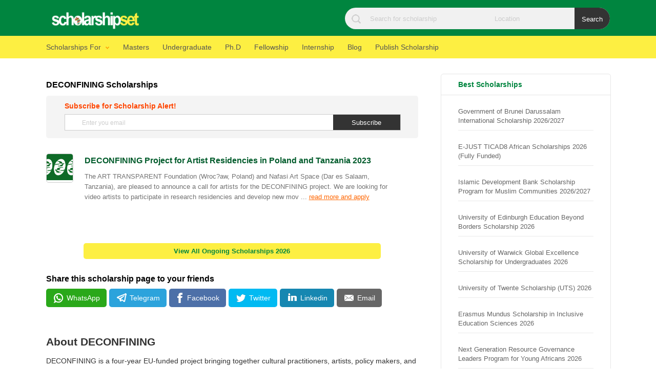

--- FILE ---
content_type: text/html; charset=UTF-8
request_url: https://www.scholarshipset.com/scholarships-by/deconfining
body_size: 14276
content:
<!doctype html>
<html>
<head lang="en">
<meta content='text/html; charset=UTF-8' http-equiv='Content-Type' />
<meta http-equiv="content-language" content="en">
<meta name="robots" content="index, follow">
<meta name="viewport" content="width=device-width, initial-scale=1"/>
<title>DECONFINING Scholarships | ScholarshipSet</title>
<meta name="description" content="Apply for DECONFINING postgraduate and undergraduate scholarships for international students to study abroad" />
<base href="https://www.scholarshipset.com/scholarships-by/deconfining/" />
<link rel="canonical" href="https://www.scholarshipset.com/scholarships-by/deconfining" />

<meta property="og:url" content="https://www.scholarshipset.com/scholarships-by/deconfining" />
<meta property="og:type" content="website" />
<meta property="og:title" content="DECONFINING Scholarships | ScholarshipSet" />
<meta property="og:image" content="https://www.scholarshipset.com/pictures/shares/scholarshipset-og-img.png.png" />
<meta property="og:image:width" content="1200" />
<meta property="og:image:height" content="630" />
<meta property="og:image:type" content="image/jpeg" />
<meta property="og:site_name" content="ScholarshipSet" />
<meta property="og:description" content="Apply for DECONFINING postgraduate and undergraduate scholarships for international students to study abroad" />

<link rel="shortcut icon" href="/favicon.ico" type="image/x-icon">


<meta name="theme-color" content="#00853F" />

<style type="text/css">
body{margin:0;font-family:Verdana,Geneva,sans-serif}.subscribe-obox{display:none}#menu-but{width:70px;height:30px;padding-top:12px;padding-left:10px;right:0;font-size:14px;text-decoration:none;color:#F5F5F5;top:0;position:absolute;background-image:url(/images/icons.png);background-repeat:no-repeat;background-position:right 5px top -214px;border-left-width:1px;border-left-style:none;border-left-color:#E4E4E4;display:none}.skola-name{text-align:center;line-height:40px;font-weight:400;width:229px;color:#09F;margin-right:auto;margin-left:auto;font-size:30px;display:block;float:left;margin-top:20px}nav{float:left;width:100%;margin-bottom:0;margin-top:12px;text-align:center}.nav-ul-li{width:auto;padding-left:0;padding-right:0;list-style-type:none;float:left}.nav-ul2{position:absolute;width:300px;height:0;padding:0;margin:0;background-color:#E0E0E0;float:left;z-index:1100;overflow:hidden;transition:all .3s .1s ease-out}.nav-ul2-li{list-style-type:none;text-align:left;width:100%}.nav-a2:hover{color:#F90}.nav-a2{width:90%;display:block;border-bottom-width:1px;border-bottom-style:solid;border-bottom-color:#EEE;font-size:12px;font-weight:700;text-decoration:none;color:#fff;padding:12px 5%}#skola-textz{display:none}#skola-by-in{background-image:url(/images/icons.png);background-repeat:no-repeat;background-position:right -328px;cursor:pointer}.nav-ul2-li:hover,.nav-ul2-li ul li:hover{background-color:#F3F3F3}.nav-a{color:#555;font-size:14px;text-decoration:none;margin-bottom:0;height:auto;display:block;padding:14px 13px}.nav-ul-li:hover .nav-ul2{height:280px;overflow:inherit}.nav-ul-li:hover .nav-a2{color:#666}.nav-ul3{position:absolute;width:0;height:auto;padding:0;margin:0;background-color:#E9E9E9;float:left;z-index:1100;margin-left:300px;margin-top:-40px;transition:all .3s .1s ease-out;overflow:hidden}.nav-ul3 li{list-style-type:none;text-align:left;width:100%}.nav-ul2-li:hover .nav-ul3{width:270px}.nav-ul3 li a{width:90%;display:block;border-bottom-width:1px;border-bottom-style:solid;border-bottom-color:#EFEFEF;font-size:14px;text-decoration:none;color:#666;padding:12px 5%}.nav-ul3 li a:hover{color:#F60}.header-top{float:left;width:100%;padding-left:0;padding-right:0;height:auto;padding-bottom:10px;margin-bottom:0;background-color:#00853F}.nav{float:left;width:100%;padding-left:0;padding-right:0;background-color:#FDEF42;margin-bottom:30px;margin-top:0}.skola-name img{float:left}#d-page-desc a{color:#F60;text-decoration:none}#skolaship-by{background-image:url(/images/icons.png);background-repeat:no-repeat;background-position:right 13px top -277px;padding-right:30px;padding-left:0;transition:color .3s .1s ease-out;padding-left:0;cursor:pointer}#rectangle-ad{width:60%;margin-left:20%}#read-intro-ad{width:50%;margin-left:0;margin-bottom:0;padding-bottom:0;min-height:280px}.wrapper{width:100%;height:auto;height:auto;margin-left:auto;margin-right:auto}.rap-box-r{float:left;width:100%;height:auto;position:relative}.rap-box{position:relative;height:auto;float:left;width:100%}.left-sec{width:11.8%;height:auto;margin-right:0;position:absolute}.center-sec{width:66%;height:auto;float:left;padding-right:0;padding-left:0;margin-left:0;overflow-wrap:break-word;word-wrap:break-word}.right-sec{width:30%;height:auto;float:right;margin-left:0}.skola-class-list li{margin-bottom:8px;width:100%;float:left}.skola-class-list{margin-bottom:30px;margin-top:0;float:left;width:100%}.application-links{overflow-wrap:break-word;word-wrap:break-word;-ms-word-break:break-all;word-break:break-all;word-break:break-word;-ms-hyphens:auto;-moz-hyphens:auto;-webkit-hyphens:auto;hyphens:auto}::placeholder{color:0 0 #0 #CCC;opacity:1}input,select,textarea{-ms-box-sizing:content-box;-moz-box-sizing:content-box;-webkit-box-sizing:content-box;box-sizing:content-box}.bg-b6{background-color:#666}.bg-o{background-color:#F60}.tc-o{color:#F60}.tc-w{color:#FFF}.tc-b3{color:#333}.tc-b{color:#000}.tc-b9{color:#999}.bm-t-10{margin-top:10px}.bm-t-20{margin-top:20px}.bm-t-30{margin-top:30px}.bm-t-50{margin-top:50px}.bm-b-5{margin-bottom:5px}.bm-b-50{margin-bottom:50px}.bm-b-30{margin-bottom:30px}.bm-b-20{margin-bottom:20px}.bm-b-10{margin-bottom:10px}.bp-t-10{padding-top:10px}.bp-t-30{padding-top:30px}.scourses-list li{margin-bottom:10px}.container{width:1100px;margin-right:auto;margin-left:auto}.caz-b{float:left;height:auto;width:100%}.mag-b{float:left;height:auto;width:100%}.caz-pb-10{float:left;height:auto;width:80%;padding-left:10%;padding-right:10%}.caz-pb-5{float:left;height:auto;width:90%;padding-left:5%;padding-right:5%}a{transition:all .3s .1s ease-out}.goback{text-decoration:none;color:#999;font-size:12px;border:solid 1px #ccc;border-radius:4px 4px;display:inline-block;padding:4px 15px}.goback:hover{box-shadow:0 0 5px #ccc}.ss-share{border-radius: 5px 5px; background-color:#3CF; height:auto;width:auto;font-size:14px;color:#FFF;text-decoration:none;display:block;background-image:url(/images/icons.png);background-repeat:no-repeat;background-position:left;margin-right:5px;float: left; padding:10px 13px 10px 40px; margin-bottom: 10px;}.ss-share:hover{opacity:.8}#ss-fb{background-position:15px -33px;background-color:#4D70A8;padding-left:35px}#ss-wt{background-position:15px -401px;background-color:#2AA81A;}#ss-tw{background-position:15px -70px;background-color:#01BAF2} #ss-tg{background-position:15px -439px; background-color:#2CA3DC}  #ss-em{background-position:15px -470px;background-color:#666;}#ss-in{background-position:15px -108px;background-color:#1687B1}.caz-b-10{float:left;width:83.33333%;height:auto}.skola-content{color:#666;font-size:15px;line-height:28px}.skola-content a{color:#F90;text-decoration:none}.skola-content a:hover{text-decoration:underline}.ts-14{font-size:14px;line-height:20px}.ts-20{font-size:20px;line-height:35px}.ts-24{font-size:24px;line-height:35px}.ts-12{font-size:12px;line-height:20px}.ts-13{font-size:13px;line-height:20px}.bc-r{clear:right}.center{text-align:center}img{float:none;border-style:none;border-width:0}.tc-r{color:red}.bb-r-a2{border-right-width:1px;border-right-style:solid;border-right-color:#E6E6E6}.bp-b-30{padding-bottom:30px}.bp-t-0{padding-top:0}.bm-t-0{marging-top:0}.bp-b-50{padding-bottom:50px}.bold{font-weight:700}.nobold{font-weight:400}tr:nth-of-type(odd){background:#eee}th{color:#666;font-weight:700;background-color:#DDEFC9;text-transform:capitalize;padding-top:10px;padding-bottom:10px;font-size:12px}td,th{padding:6px;border:1px solid #ccc;text-align:left}th:hover{background-color:#BCDF53;color:#fff}tr td{border-right-width:0;border-left-width:0;border-right-style:none;border-left-style:none}tr th{border-right-width:0;border-left-width:0;border-right-style:none;border-left-style:none}tbody tr:hover{background-color:#E9E9E9}.ui-datepicker{background:#fff;border:0 solid #fff;color:#EEE}.ui-datepicker-header{background:#A0D568;color:#EEE}.ui-datepicker .ui-datepicker-title{margin:0 2.3em;line-height:1.8em;text-align:center;color:#fff}.ui-datepicker table{width:100%;font-size:.7em;border-collapse:collapse;font-family:verdana;margin:0 0 .4em;color:#000;background:#DAEEC4}.ui-datepicker td{border:0;padding:1px}.caz-b-30{text-align:center;display:block;float:left;height:19px;width:31px;padding-top:7px;text-decoration:none}.caz-b-50{float:left;height:auto;width:50%;margin-left:25%;margin-right:25%}.bg-w{background-color:#fff}.tc-b6{color:#666}#top-skola-list2{padding-top:2px;padding-bottom:2px;border-bottom-style:none; margin-bottom: 5px;}#top-skola-list2 a{color:#00853F; font-size: 14px;}#top-skola-list2 a:hover{color:orangered;}.fl-r{float:right}.ts-16{font-size:16px;line-height:22px}.ts-18{font-size:18px;line-height:30px}.italiz{font-style:italic}.caz-b-20{float:left;width:20%;margin-left:40%}.caz-b-30{float:left;width:30%;margin-left:35%}.cat-page-details{float:left;width:100%;font-size:14px;line-height:24px;color:#333}.cat-page-details a{color:#F60}.cat-page-details h2{font-size:16px;margin-top:30px}#home-desck a{color:#FC0}.menue{float:right;height:10px;width:27px;padding-top:6px;padding-bottom:6px;background-repeat:no-repeat;background-position:center center;background-image:url(/images/menue.png);position:absolute;top:10px;right:12px;display:none;z-index:20000}.bp-b-10{padding-bottom:10px}.bg-b{background-color:#000}#blog p{font-size:16px;color:#666;line-height:20px}#footer ul li a{color:#09C;text-decoration:none;font-size:12px}.tc-a{color:#ccc}.anko-a{text-decoration:none}.anko-a:hover{text-decoration:underline}.item-list ul{padding:0;margin:0}.item-list{float:left;width:100%;margin:0;padding:0}.item-list-li{margin-bottom:20px;float:left;width:100%;padding-bottom:20px}.item-list li{list-style-type:none}.item-logo{float:left;width:7%;height:auto;margin-right:3%;border:1px solid #CCC;border-radius:5px 5px;overflow:hidden}.item-details{float:left;width:86%;height:auto;margin:0;padding:0}.item-date{float:right;width:13%;height:auto;font-size:12px;color:#999;margin-top:40px}.item-date span{color:#FFDC71;margin-bottom:10px;width:100%;float:left}.item-desc{font-size:13px;color:#727272;float:left;width:100%;line-height: 20px;}.item-h2{margin-bottom:10px;float:left;width:100%;line-height:22px}.item-h2 a:hover{text-decoration:underline}.item-h2 h2 a,.item-h2 a{font-size:16px;text-decoration:none;color:#005B2B}.item-h2 h2 a:hover,.top-skola li a:hover,.top-sec ul li a:hover{color:#F60}.item-h2 h2{padding:0;margin:0;float:left;width:100%;line-height:22px}#item-ul2{width:100%;margin-top:5px}#item-ul2 li{width:96%;margin-right:4%;float:left;margin-bottom:7px}#item-ul2 li a{text-decoration:none;font-size:12px;color:#699;font-weight:700}#new-item-cat{width:100%;float:left;margin-bottom:10px;margin-top:10px}#new-item-cat span{display:block;width:90%;float:left;margin-bottom:8px;font-size:14px;color:#333}#new-item-cat span a{color:#002448;text-decoration:none;display: inline-block; }#new-item-cat span a:hover{text-decoration:underline}#new-item-cat span b{display:inline-block;width:85px;margin-right:10px}#item-cat{width:100%;float:left;margin-bottom:10px;margin-top:10px}.item-details ul{float:left;width:100%;padding:0;margin:0}#item-cat li{float:left;width:auto;margin-right:10px}#item-cat li a{border:1px solid #CCC;color:#999;font-size:11px;height:auto;width:auto;display:block;text-decoration:none;border-radius:5px 5px;font-weight:700;background-image:url(/images/calendar.png);
    background-repeat:no-repeat;background-position:left 5px center;padding:4px 3px 4px 25px}.sko-deadline-post{border:1px solid #F60;color:#F90;font-size:11px;height:auto;width:auto;display:block;text-decoration:none;border-radius:5px 5px;font-weight:700;background-image:url(/images/calendar.png);background-repeat:no-repeat;background-position:left 5px center;float:left;margin-right:10px;padding:4px 3px 4px 25px}.top-sec{width:100%;float:left;margin-bottom:30px;border:1px solid #E6E6E6;border-radius:5px 5px;padding:10px 0 20px}.top-sec h2{font-size:14px;color:#00853F;padding:0;margin-top:0;border-bottom-width:1px;border-bottom-style:solid;border-bottom-color:#E5E5E5;padding-bottom:10px;float:left;width:80%;padding-left:10%;padding-right:10%}.top-sec ul{margin:0;padding:0;float:left;width:80%;padding-left:10%;padding-right:10%}.top-sec ul li{list-style:none;margin-bottom:12px}.top-sec ul li a{text-decoration:none;font-size:13px;color:#666}.search-skola{float:right;height:42px;border-radius:25px 25px;width:43%;margin-top:15px;background-image:url(/images/icons.png);background-repeat:no-repeat;background-position:13px 13px;padding-left:4%;margin-right:0;margin-left:0;overflow:hidden;background-color:#f1f1f1}.search-title{width:50%;height:42px;padding-left:1%;float:left;padding-top:0;padding-bottom:0;margin-top:0;margin-bottom:0;font-size:13px;background-color:inherit;border-style:none}.search-location{width:32%;height:42px;padding-left:1%;float:left;padding-top:0;padding-bottom:0;margin-top:0;margin-bottom:0;background-color:inherit;border-style:none}.search-button{background-color:#333;float:right;width:12%;height:42px;color:#FFF;font-weight:400;cursor:pointer;border-style:none}.search-button:hover{background-color:#333}.top-skola{width:90%;padding-left:10%}.top-skola li{width:100%;float:left;color:#ccc;padding-top:10px;padding-bottom:10px;border-bottom-width:1px;border-bottom-style:solid;border-bottom-color:#EAEAEA}.top-skola li a{text-decoration:none;font-size:14px;color:#666}.footer-box{margin-top:40px;padding-bottom:40px;float:left;width:100%}.cat-info{width:90%;border:1px solid #CCC;box-shadow:0 0 5px #CCC;margin-bottom:30px;font-size:13px;color:#333;padding:10px 5%}#policy li,#policy ul{margin-bottom:20px}.best-info{padding:0;width:90%;border:1px solid #CCC;height:auto;float:left;font-size:15px;margin:20px 30% 40px 0}.best-info td{background-color:#fff;border-right:solid 1px #ccc;border-left:solid 1px #ccc;padding:10px;color:#333}.best-info td a{color:#005A94}.best-info li a,.scourses-list li a{color:#000}.best-info li a:hover,.scourses-list li a:hover{text-decoration:none;color:#F30}.best-info li{float:left;width:90%;list-style-type:none;padding:7px 5%}.bi-title{font-weight:700;color:#333}.js-cd-top{width:45px;height:45px;box-shadow:0 0 15px #ccc;position:fixed;bottom:110px;right:10px;border-radius:25px 25px;background-color:#30B04E;z-index:5000;background-position:16px -875px;background-repeat:no-repeat;text-decoration:none;color:#FFF;text-align:center;font-size:30px;line-height:45px;display:none;font-weight:700}.js-cd-top:hover{background-color:#F90}.content-date-view{width:100%;padding:0;color:#698CAF;float:left;display:block}#content-body{width:100%;float:left;margin-top:15px;font-size:14px;line-height:25px;color:#333}#content-body a{color:#F60;text-decoration:none}#content-dv-tag a{color:#F30;text-decoration:none;font-weight:700}#content-dv-tag a:hover{text-decoration:underline}.content-trad{width:94%;float:left;color:#666;height:auto;border-top-width:1px;border-bottom-width:1px;border-top-style:none;border-bottom-style:none;border-top-color:#D6D6D6;border-bottom-color:#E4E4E4;background-color:#F5F5F5;padding:10px 3%}.content-trad a{color:#F30;font-style:italic;text-decoration:none;font-size:14px}#content-dv-tag{background-position:0 -150px}#content-dv-views{background-position:0 -176px}#content-dv-date{background-position:0 -200px;color:#666}.content-date-view span{margin-right:14px;font-size:12px;background-image:url(/images/icons.png?i);background-repeat:no-repeat;display:block;float:left;height:auto;width:auto;padding-left:25px;margin-bottom:10px}#oops{font-size:80px;font-weight:700;color:#666;letter-spacing:10px}.table-content{margin-top:10px;background-color:#FFF;width:85%;float:none;display:inline-block;padding:0 5% 20px}.table-content li{margin-bottom:8px;color:#00853F}.table-content li a{text-decoration:none;color:#00853F;font-size:15px}.table-content li a:hover{color:#F30}#content-img-rap img{max-width:620px}ul.setPaginate li.setPage{padding:15px 10px;font-size:14px}ul.setPaginate{padding:0;overflow:hidden;font:12px Tahoma;list-style-type:none;float:left;margin:0}ul.setPaginate li.dot{padding:3px 0}ul.setPaginate li{float:left;margin:0;padding:0;margin-left:5px}ul.setPaginate li a, ul.setPaginate li span{background:none repeat scroll 0 0 #fff;border:1px solid #ccc;color:#999;display:inline-block;font:15px/25px Arial,Helvetica,sans-serif;margin:5px 3px 0 0;padding:0 5px;text-align:center;text-decoration:none}ul.setPaginate li a:hover,ul.setPaginate li a.current_page{border:1px solid #F30;color:#fff;text-decoration:none;background-attachment:scroll;background-color:#F93;background-image:none;background-repeat:repeat;background-position:0 0}ul.setPaginate li a, ul.setPaginate li span{color:#666;display:block;text-decoration:none;padding:3px 12px;text-decoration:none}.pagination{float:left;height:auto;width:100%;color:#666}.va-but{color:#00853F;display:block;float:left;height:auto;width:76%;font-size:13px;border-radius:5px 5px;text-decoration:none;margin-top:5px;margin-right:10%;margin-left:10%;text-align:center;font-weight:700;background-color:#FDEF42;padding:8px 2%}.va-but:hover{border-color:#09F;color:#09F}.subscribe-form{width:100%;float:left;height:auto;border:1px solid #CCC}.subscribe-txt:hover{box-shadow:0 0 5px #999}.subscribe-txt::placeholder{font-size:12px}.subscribe-txt{width:75%;float:left;height:30px;margin:0;transition:border-color .3s .1s ease-out;font-size:16px;color:#666;border-style:none;border-width:1px;padding:0 0 0 5%}.subscribe-but{transition:border-color .3s .1s ease-out;width:20%;float:right;height:30px;background-color:#F90;padding:0;cursor:pointer;border-style:none}.grecaptcha-badge{display:none}#subscribe-but{transition:border-color .3s .1s ease-out;width:20%;float:right;height:30px;background-color:#333;padding:0;cursor:pointer;color:#FFF;border-style:none}#b-in-img{max-width:620px}.bg-a4 { background-color: #F4F4F4;} .footer-nav{width:60%;height:auto;float:left;padding:0;margin-left:20%;text-align: center;}.footer-nav li{width:auto;display: inline-block; margin-right: 20px; list-style:none;text-align:center;margin-bottom:15px}.footer-nav li a{font-size:12px;color:#999} .bg-g {background-color:#00853F;}.nav-ul{width:100%; padding:0px;margin:0px;float:left;}::placeholder {color: #CCC;opacity: 1;}.sub-nav-list{float:left;margin-left:0;padding-left:0;margin-bottom:0;margin-bottom:30px;margin-top:0}.sub-nav-list li{float:left;margin-bottom:10px;list-style:none;display:inline-block;margin-right:10px}.sub-nav-list li a{text-decoration:none;color:#06F;font-size:14px;border:solid 1px #ccc;border-radius:4px 4px;display:inline-block;padding:5px 20px}.bb-a { border: 1px solid #CCC;}.item-list-2{float:left;width:100%;height:auto;padding:0;margin:0;padding-top:30px;padding-bottom:20px;border-color:#E1E1E1;border-style:solid none;border-width:1px}.item-list-2 li{width:42%;padding-left:0;margin-right:3%;vertical-align:top;height:auto;list-style-type:disc;list-style-image:none;margin-left:3%;display:list-item;color:#999;font-size:16px;font-weight:700;border-style:none; margin-bottom: 10px;}.item-list-2 li a{font-size:16px;font-weight:400;color:#00853F; text-decoration: none;}.search-icon{width: 28px;height: 28px;background-image: url(/images/icons.png);background-repeat: no-repeat;background-position: center -365px;float: left;border: solid 1px #009546  ;border-radius: 5px 5px;margin-left: 25px;cursor: pointer;display: none;}.sm-join{border-radius: 20px 20px; background-color:#3CF; height:auto;width:auto; margin-right: 0.3%; margin-left: 0.3%; font-size:12px; color:#FFF;text-decoration:none;background-image:url(/images/icons.png);background-repeat:no-repeat;background-position:left;mmargin-right:5px;float: left; padding:8px 9px 8px 35px; margin-top: 7px; text-align: center;}.sm-join:hover{opacity:.8}#sm-whatsapp{background-position:12px -401px;background-color:#2AA81A; color: #fff;}#sm-telegram{background-position:12px -439px; background-color:#2CA3DC; color: #fff;}#sm-facebook{background-position:12px -33px;background-color:#4D70A8; color: #fff;} #sm-linkedin{background-position:12px -107px;background-color:#0077B5; color: #fff;} #sm-twitter{background-position:12px -70px;background-color:#1DA1F2; color: #fff;}#sm-youtube{background-position:12px -502px;background-color:#FF0000; color: #fff;} .join-us-sm{float: left; width: 100%; color: #333; margin-top: 4px; font-size: 12px;}.form-input2:hover{box-shadow:0 0 6px #ccc}.ck-editor__editable_inline {height: 130px;font-size: 14px;line-height:20px;
}#subscribe-div{border-radius:5px 5px;padding-bottom: 15px;}.bg-b3{
	background-color:#333;}.form-input2:hover{box-shadow:0 0 6px #ccc}.ck-editor__editable_inline {height: 130px;font-size: 14px;line-height:20px;
}.form-input2{transition:border-color .3s ease-out .1s;float:left;height:38px;width:97%;background-repeat:no-repeat;background-position:right 5px center;padding:0 0 0 3%;border:1px solid #ccc;font-size:14px;font-weight:400;border-radius:5px}.each-input2{float:left;width:100%;margin-bottom:30px}.each-input2 span{display:block;float:left;width:100%;font-size:14px;color:#333;margin-bottom:10px}.button0{float:left;height:45px;width:auto;padding-right:5%;padding-left:5%;line-height:45px;font-size:14px;color:#fff;cursor:pointer;text-decoration:none;font-weight:700;background-color:#09f;border-width:0;border-style:none;border-radius: 5px 5px;}.mid-center{width:60%;margin-left:15%;border-radius:5px 5px;float:left;border:1px solid #E5E5E5;padding:20px 5%}.featured-icon{display: inline-block; height: 16px; line-height: 16px; font-size: 11px; padding-left: 10px; padding-right: 10px; border-radius: 10px 10px;margin-top: -15px; background-color: #FDEF42; color: #333; position: absolute;right: 0px;}
    
    @media only screen and (max-width: 1200px){.search-location{width:33%}.footer-nav{width:60%;margin-left:20%}.best-info{width:100%;margin-right:0}.container{width:100%;margin-left:0;margin-right:0}}
    
    @media only screen and (max-width: 750px){ #subscribe-div2{width: 100%; margin-left: 0%; padding-left: 0%;  padding-right: 0%} .mid-center{width: 100%; margin-left: 0px; margin-right: 0px;padding-left: 0px; padding-right: 0px;}.search-icon{display: block;} #new-item-cat span{ margin-bottom: 10px;} #new-item-cat span a{padding: 5px; margin-top: -5px; margin-left: -4px;} .skola-content{line-height:26px}.skola-name{width:180px;float:left;margin-top:5px}.nav-ul-li{width:100%;background-image:none;margin-right:0}.nav-ul3,.nav-ul2{height:auto;position:inherit;width:100%;padding:0;background-color:inherit;margin:0}.nav-ul3{background-color:#333;margin-bottom:10px}#skolaship-by{display:none}.nav-a:hover,.nav-a2:hover,.nav-ul3 li a:hover{background-color:#005400;color:#fff}#skola-by-in{display:none}.nav-ul-li:hover .nav-ul2{height:auto;overflow:hidden}.nav-ul2-li{background-color:inherit}.nav-a,.nav-a2,.nav-ul3 li a{background-color:inherit;color:#FFF;border-top-style:none;border-bottom-color:#000;border-bottom-style:solid;margin-top:0;margin-bottom:0;height:auto;font-weight:700;font-size:14px;width:90%;border-bottom-width:1px;padding:10px 5%}#skola-textz{display:inline}.nav-ul3 li{background-color:inherit;color:#4E4E4E;border-top-style:none;border-bottom-color:#00B0DD;border-bottom-style:none}.nav-ul2-li:hover{background-color:transparent}.nav-ul2-li:hover .nav-ul3{width:100%}#menu-but{display:block}#top-synopsis{display:none}.nav{display:none;width:100%;background-color:#333;position:fixed;left:0;right:0;top:6vh;height:90vh;overflow:auto;text-align:left;padding-top:0;padding-bottom:1vh;margin-bottom:0;bottom:0;box-shadow:none;z-index:1000000000}body{padding-top:100px}.header-top{box-shadow:0 0 5px #ccc;position:fixed;top:0;left:0;z-index:1000;height:auto;width:90%;padding:0 5% 2px}.footer-nav li a{text-decoration:none}.left-sec{width:100%;margin-left:0;margin-right:0;position:relative;margin-bottom:0}.center-sec{width:100%;margin-left:0;margin-right:0;padding-left:0;padding-right:0}.right-sec{width:100%;margin-left:0;margin-right:0;margin-bottom:40px}.rap-box{position:relative}.footer-nav{width:80%;margin-left:10%}.content-img-box{width:100%;margin-right:0;margin-bottom:15px}.content-info-box{width:100%;margin-right:0}#b-in-img{max-width:100%}#copyrite{color:#FFF}.footer-box{background-color:#00853F;border-top-width:5px;border-top-style:solid;border-top-color:#FDEF42; padding-top: 40px;}.footer-nav li a{color:#FFF;font-size:13px;font-weight:700}.wrapper{width:90%;padding-left:5%;padding-right:5%;margin-left:0;margin-right:0; margin-top: -44px;}#home-footer-content{text-align:left;padding-left:3%;padding-right:3%;width:94%;font-size:14px}#home-desck{text-align:left;padding-left:0;padding-right:0;width:100%; margin-bottom: -40px;}#copyrite{color:#333}#read-intro-ad{width:100%;margin-left:0} .search-location{display:none}.search-title{width:75%}.search-button{width:15%}.search-skola{padding-left:5%;width:95%;background-image:none;height:auto;margin-bottom:10px;margin-top:5px;display: none;}.search-button{text-indent:-1000em;background-image:url(/images/icons.png);background-repeat:no-repeat;background-position:center -360px;border-left-width:1px;border-left-style:none;border-left-color:#CCC;height:40px}.search-title{height:40px} .header-top{padding-top:9px;padding-bottom: 9px;}.ss-share, #ss-fb{width: 48%; text-align: center; margin-bottom: 10px;padding-left: 0px; padding-right: 0px} #ss-tg,#ss-tw{float: right} #subscribe-div{width: 100%; margin-left: -5%; padding-left: 5%;  padding-right: 5%} .sm-join{ float: left; padding:8px 8px 8px 30px; margin-top: 10px; font-size: 13px; text-align: center; width: 24.9%; font-weight: bold; padding-left: 7%; padding-right: 0%; margin-right: 1%; margin-right: 1%;}  #subscribe-but{width: 30%; height: 35px;font-weight: bold;}.subscribe-txt{width: 65%;height: 35px;} .subscribe-txt::placeholder {color: #333;} .join-us-sm{display: block; margin-bottom: -3px; margin-top: 10px; font-size: 14px;}}
    
    @media only screen and (max-width: 600px){.item-h2 h2 a,.item-h2 a{font-size:15px;line-height:18px;color:#00853F}.item-desc{font-size:13px;line-height:17px;color:#949494}.footer-nav li{width:31%;margin-left:1%;margin-right:1%}.item-list-2 li{width:95%;margin-left:5%}#page-h1{color:#4A4A4A;font-size:18px;font-weight:700;line-height:22px}.subscribe-txt{width:70%}#subscribe-but{width:25%}#content-img-rap img{width:100%}.item-logo{width:0;display:none}.item-details{width:100%}}
    
    @media only screen and (max-width: 500px){}
    
    @media only screen and (max-width: 400px){.footer-nav li{width:40%;margin-left:5%;margin-right:5%}}@media only screen and (max-width: 340px){.search-skola{padding-left:2%;width:98%;background-image:none}}
</style>

<script src="https://www.google.com/recaptcha/api.js" async defer></script>
<!-- Global site tag (gtag.js) - Google Analytics -->
<script async src="https://www.googletagmanager.com/gtag/js?id=G-XCEE0NKQDB"></script>
<script>
  window.dataLayer = window.dataLayer || [];
  function gtag(){dataLayer.push(arguments);}
  gtag('js', new Date());
  gtag('config', 'G-XCEE0NKQDB');
</script>
    
<script async src="https://pagead2.googlesyndication.com/pagead/js/adsbygoogle.js?client=ca-pub-9922292596416665"
     crossorigin="anonymous"></script>

</head>

<body>
<div class="header-top" >
    <div class="container">
<a class="skola-name" href="/"><img alt="ScholarshipSet" src="/images/scholarshipset.png"  height="40px" width="191px"  /></a>
<span class="search-icon" onClick="showSearch(this)"></span><form class="search-skola " action="/search" method="get">
<input class="search-title" type="text" placeholder="Search for scholarship" name="keyword" value="" />
<input class="search-location" type="text" placeholder="Location" name="location" value="" />
<input class="search-button" type="submit" value="Search" />
</form>
<a href="javascript:;" onclick="showMenue()" id="menu-but">Menu</a>
        </div>
</div>
<nav class="nav" id="nav-box">
    <div class="container">
	    <ul class="nav-ul">
        <li  class="nav-ul-li"><a  id="skolaship-by" class="nav-a" >Scholarships For</a>
        <ul class="nav-ul2">
        <li class="nav-ul2-li" ><a class="nav-a2"  id="skola-by-in">Scholarships by Category</a>
        <ul class="nav-ul3">
        	     	<li><a href="/masters">masters</a></li>
            	<li><a href="/phd">phd</a></li>
            	<li><a href="/fellowship">fellowship</a></li>
            	<li><a href="/postgraduate">postgraduate</a></li>
            	<li><a href="/undergraduate">undergraduate</a></li>
            	<li><a href="/college-school">college-school</a></li>
            	<li><a href="/internship">internship</a></li>
            	<li><a href="/training">training</a></li>
            	<li><a href="/entrepreneurs">entrepreneurs</a></li>
            	<li><a href="/contest">contest</a></li>
                    
        </ul>
        </li>
            <li class="nav-ul2-li"><a class="nav-a2" href="/scholarships-in">Scholarships by Country</a></li>
            <li class="nav-ul2-li"><a class="nav-a2" href="/scholarships-by">Scholarships by Organization</a></li>
            <li class="nav-ul2-li"><a class="nav-a2" href="/scholarships-by-school">Scholarships by School</a></li>
            <li class="nav-ul2-li"><a class="nav-a2"  href="/african-students">African Students Scholarships</a></li>
            <li class="nav-ul2-li"><a class="nav-a2"  href="/developing-countries">Developing Countries Scholarships</a></li>
            <li class="nav-ul2-li"><a class="nav-a2"  href="/scholarships-by-gender/women">Female Scholarships</a></li>
        </ul>
        </li>
    <li class="nav-ul-li"><a class="nav-a" href="/masters" title="Masters Scholarships">Masters <b id="skola-textz">Scholarship</b></a> </li>
   <li class="nav-ul-li"> <a class="nav-a" href="/undergraduate" title="Undergraduate Scholarships">Undergraduate <b id="skola-textz">Scholarship</b></a></li>
   <li class="nav-ul-li"><a class="nav-a" href="/phd" title="Ph.D">Ph.D</a></li>
   
   <li class="nav-ul-li"> <a class="nav-a" href="/fellowship" title="Fellowship Scholarships and Grants">Fellowship</a></li>

<li class="nav-ul-li"> <a class="nav-a" href="/internship" title="International Internship Opportunities">Internship</a></li>
       
 <li class="nav-ul-li"> <a class="nav-a" href="/blog" title="Blog">Blog</a></li>
<li class="nav-ul-li"> <a class="nav-a" href="/post-award" title="Publish Scholarship">Publish Scholarship</a></li>

   </ul>
    </div>
</nav>
<div class="wrapper">
<div class="container">
<div class="center-sec">
<h1 class="caz-b bm-t-25 ts-16 tc-bl">DECONFINING Scholarships </h1>
<div id="subscribe-div" class="caz-pb-5 bg-a4 bp-b-10 bp-t-10" style="margin-bottom: 30px">
<div class="caz-b ts-12 bm-b-5 tc-b6"><b style="font-size: 14px; color: orangered">Subscribe for Scholarship Alert!</b><br/></div>
<form name="subscribe-form" id="subscribe-form" class="subscribe-form" action="/subscribe" method="post" enctype="multipart/form-data"><input name="subscriber_email" value="" autocomplete="off" class="subscribe-txt" placeholder="Enter you email" required />
<input class="subscribe-obox" autocomplete="off" name="name" type="text" />
    <input class="subscribe-obox" autocomplete="off" type="checkbox" name="sex" value="1" />
    <input data-sitekey="6Ldwtb8UAAAAAAwF9a0-o_1959YBzPC8cbUswz2D" data-callback="onSubmit" type="button" value="Subscribe" id="subscribe-but" class="g-recaptcha" />
</form>
    </div>
<ul class="item-list">

<li class="item-list-li">
	<ul>
    <li class="item-logo">
		<a href="/scholarships/deconfining-project-for-artist-residencies-in-poland-and-tanzania-2023"><img alt="DECONFINING" src="/company-logos/86/35633DECONFINING.png" width="100%" /></a>
	</li>
    <li class="item-details">
    	<ul>
        	<li class="item-h2">
				<h2 style="padding-top:0px; margin-top:0px">
                	<a href="/scholarships/deconfining-project-for-artist-residencies-in-poland-and-tanzania-2023">DECONFINING Project for Artist Residencies in Poland and Tanzania 2023</a>
                </h2>            
            </li>
            <li class="item-desc">
            The&nbsp;ART TRANSPARENT Foundation&nbsp;(Wroc?aw, Poland) and&nbsp;Nafasi Art Space&nbsp;(Dar es Salaam, Tanzania),&nbsp;are pleased to announce a call for artists for the&nbsp;DECONFINING&nbsp;project.&nbsp;We are looking for video artists to participate in research residencies and develop new mov ... <a style="color:#F60;" href="/scholarships/deconfining-project-for-artist-residencies-in-poland-and-tanzania-2023">read more and apply</a>
            	   </li>
            <li>
            	
            </li>
            <li>
            	
                
            </li>
        </ul>
    </li>
    
	</ul>
</li>

</ul>
 <div class="caz-b bm-b-20" >

	</div>

<a style="float:left; margin-top:20px; margin-bottom:30px;" href="/" class="va-but">View All Ongoing Scholarships 2026</a>

<div class="caz-b bm-b-30 ">
<span class="caz-b bold bm-b-10">Share this scholarship page to your friends</span>
<div class="caz-b">
    <a class="ss-share" id="ss-wt" href="" title="Share on WhatsApp" onclick="window.open('https://api.whatsapp.com/send?text=Hi, check out these opportunities - : https://www.scholarshipset.com/scholarships-by/deconfining', 'whatsapp-share-dialog', 'width=600,height=436'); recordShare('','https://www.scholarshipset.com/scholarships-by/deconfining','WhatsApp'); return false">WhatsApp</a>
    <a class="ss-share" id="ss-tg" href="" title="Share on Telegram" onclick="window.open('https://telegram.me/share/url?url=https://www.scholarshipset.com/scholarships-by/deconfining&text=Hi, check out these opportunities - ', 'telegram-share-dialog', 'width=600,height=436'); recordShare('','https://www.scholarshipset.com/scholarships-by/deconfining','Telegram'); return false;">Telegram</a>
	 <a class="ss-share" id="ss-fb" href="" title="Share on Facebook" onclick="window.open('https://www.facebook.com/sharer/sharer.php?u=https://www.scholarshipset.com/scholarships-by/deconfining', 'facebook-share-dialog', 'width=600,height=436'); recordShare('','https://www.scholarshipset.com/scholarships-by/deconfining','Facebook'); return false;">Facebook</a> 
    <a class="ss-share" id="ss-tw" href="" title="Share on Twitter " onclick="window.open('https://twitter.com/intent/tweet?text=Check out these opportunities; &url=https://www.scholarshipset.com/scholarships-by/deconfining&via=ScholarshipSet', 'twitter-dialog', 'width=600,height=436'); recordShare('','https://www.scholarshipset.com/scholarships-by/deconfining','Twitter'); return false;">Twitter</a>
    <a class="ss-share" id="ss-in" href="" title="Share on Linkedin" onclick="window.open('http://www.linkedin.com/shareArticle?mini=true&url=https://www.scholarshipset.com/scholarships-by/deconfining&title=&summary=Check out these opportunities&source=ScholarshipSet', 'Linkedin-dialog', 'width=600,height=436'); recordShare('','https://www.scholarshipset.com/scholarships-by/deconfining','Linkedin'); return false;">Linkedin</a>
    <a class="ss-share" id="ss-em" href="" title="Email a friend" onclick="window.open('mailto:?subject=&body=Hi, i found these opportunities and i thought you might be interested in them. . Follow this link to apply https://www.scholarshipset.com/scholarships-by/deconfining', 'email-share-dialog', 'width=600,height=436'); recordShare('','https://www.scholarshipset.com/scholarships-by/deconfining','Email'); return false;">Email</a>
</div>
</div>
<div id="d-page-desc" class="caz-b bm-b-20 ts-14 tc-b3 nobold">
<h2>About DECONFINING</h2>
<p>DECONFINING&nbsp;is a four-year EU-funded project bringing together cultural practitioners, artists, policy makers, and audiences from two continents &ndash; Europe and Africa. Dedicated to contributing to a better understanding of (social, political and economic) confinement patterns from different viewpoints, the project aims to explore and develop new ways of intercontinental artistic and cultural (policy) cooperation and provide better access and information for intercontinental mobility and co-creation. Building on the close collaboration and exchange between European and African Capit...&nbsp;<a href="https://www.scholarshiptab.com/scholarships-by/deconfining">read more</a></p></div>
</div>
<div class="right-sec">

<div class="top-sec">
<h2 class="caz-pb-5 ts-14 tc-g">Best Scholarships</h2>
<ul class="top-skola">
<li><a href="/scholarships/government-of-brunei-drussalam-international-scholarship-2026-2027">Government of Brunei Darussalam International Scholarship 2026/2027</a></li>
<li><a href="/scholarships/e-just-ticad8-african-scholarships-2026-fully-funded">E-JUST TICAD8 African Scholarships 2026 (Fully Funded)</a></li>
<li><a href="/scholarships/islamic-development-bank-scholarship-program-for-muslim-communities-2026-2027">Islamic Development Bank Scholarship Program for Muslim Communities 2026/2027</a></li>
<li><a href="/scholarships/university-of-edinburgh-education-beyond-borders-scholarship-2026">University of Edinburgh Education Beyond Borders Scholarship 2026</a></li>
<li><a href="/scholarships/university-of-warwick-global-excellence-scholarship-for-undergraduates-2026">University of Warwick Global Excellence Scholarship for Undergraduates 2026</a></li>
<li><a href="/scholarships/university-of-twente-scholarship-uts-2026">University of Twente Scholarship (UTS) 2026</a></li>
<li><a href="/scholarships/erasmus-mundus-scholarship-in-inclusive-education-sciences-2026">Erasmus Mundus Scholarship in Inclusive Education Sciences 2026</a></li>
<li><a href="/scholarships/next-generation-resource-governance-leaders-program-for-young-africans-2026">Next Generation Resource Governance Leaders Program for Young Africans 2026</a></li>
</ul>
<a href="/best-scholarships" class="va-but" style="margin-top:20px;" title="view all countries">view all best scholarships</a>
</div>
<div class="caz-b bm-b-20 center"><a target="_blank" href="https://www.uscholarships.us"><img alt="uscholarships" src="/images/uscholarships-ad.webp" /></a></div>
<div class="top-sec">
<h2 class="caz-pb-5 bm-t-20 ts-14 tc-g ">Scholarship Tips</h2>
<ul class="top-skola">
<li><a style="font-weight:bold; color:#F90" href="/blog/best-countries-to-study-in-africa">Best Countries To Study in Africa</a></li>
<li><a style="font-weight:bold; color:#F90" href="/blog/best-countries-to-study-in-africa">Best Countries To Study in Africa</a></li>
<li><a style="font-weight:bold; color:#F90" href="/blog/10-best-universities-in-botswana">10 Best Universities in Botswana 2025</a></li>
<li><a style="font-weight:bold; color:#F90" href="/blog/top-20-richest-country-in-africa">Top 20 Richest Country in Africa</a></li>
<li><a style="font-weight:bold; color:#F90" href="/blog/top-20-poorest-country-in-africa">Top 20 Poorest Country in Africa </a></li>
<li><a style="font-weight:bold; color:#F90" href="/blog/10-best-banks-in-south-africa-top-banks-in-south-africa">10 Best Banks in South Africa 2025 - Top Banks in South Africa</a></li>
<li><a style="font-weight:bold; color:#F90" href="/blog/20-letter-of-recommendation-for-scholarship-pdf">20 Letter of Recommendation for Scholarship PDF</a></li>
<li><a style="font-weight:bold; color:#F90" href="/blog/10-best-countries-to-relocate">10 Best Countries to Relocate 2025</a></li>
</ul>
<a href="/blog" class="va-but" style="margin-top:20px;" title="view all countries">view all scholarship tips</a>
</div>

<div class="top-sec">
	<h2>Scholarships by Country to Study</h2>
    <ul>
        	<li><a href="/scholarships-in/nigeria">Nigeria</a></li>
            	<li><a href="/scholarships-in/united-kingdom">United Kingdom</a></li>
            	<li><a href="/scholarships-in/south-africa">South Africa</a></li>
            	<li><a href="/scholarships-in/united-states">United States</a></li>
            	<li><a href="/scholarships-in/kenya">Kenya</a></li>
            	<li><a href="/scholarships-in/germany">Germany</a></li>
            	<li><a href="/scholarships-in/ghana">Ghana</a></li>
            	<li><a href="/scholarships-in/australia">Australia</a></li>
            	<li><a href="/scholarships-in/canada">Canada</a></li>
            	<li><a href="/scholarships-in/uganda">Uganda</a></li>
               
    </ul>
    <a href="/scholarships-in" class="va-but" title="view all countries">view all countries</a>
</div>
<div class="top-sec">
	<h2>Scholarships by Category</h2>
    <ul>
        	<li><a href="/masters">Masters</a></li>
        
            	<li><a href="/phd">PhD</a></li>
        
            	<li><a href="/fellowship">Fellowship</a></li>
        
            	<li><a href="/postgraduate">Postgraduate</a></li>
        
            	<li><a href="/undergraduate">Undergraduate</a></li>
        
            	<li><a href="/college-school">College School</a></li>
        
            	<li><a href="/internship">Internship</a></li>
        
            	<li><a href="/training">Training</a></li>
        
            	<li><a href="/entrepreneurs">Entrepreneurs</a></li>
        
            	<li><a href="/contest">Contest</a></li>
        
        
            	<li><a href="/scholarships-by-level/mba">MBA</a></li>
        
        <li><a href="/scholarships-by-gender/women">Women Scholarships</a></li>
<li><a href="/best-scholarships">Best Scholarships</a></li>
<li><a href="/fully-funded">Fully Funded</a></li>
        </ul>
</div>
 <div  style="margin-bottom:20px; float: left; width: 100%; min-height:280px">
       
<ins class="adsbygoogle"
     style="display:block"
     data-ad-client="ca-pub-9922292596416665"
     data-ad-slot="5280442105"
     data-ad-format="auto"
     data-full-width-responsive="true"></ins>
<script>
     (adsbygoogle = window.adsbygoogle || []).push({});
</script>
</div>
<div class="top-sec">
	<h2>Scholarships by Country of Origin</h2>
    <ul>
      <!--
        <li><a href="/african-students">African Students</a></li>
    <li><a href="/developing-countries">Developing Countries</a></li>
-->
       	<li><a href="/scholarships-for/nigeria">Nigeria</a></li>
            	<li><a href="/scholarships-for/south-africa">South Africa</a></li>
            	<li><a href="/scholarships-for/kenya">Kenya</a></li>
            	<li><a href="/scholarships-for/ghana">Ghana</a></li>
            	<li><a href="/scholarships-for/uganda">Uganda</a></li>
            	<li><a href="/scholarships-for/tanzania">Tanzania</a></li>
            	<li><a href="/scholarships-for/ethiopia">Ethiopia</a></li>
            	<li><a href="/scholarships-for/rwanda">Rwanda</a></li>
               
    </ul>
    <a href="/scholarships-for" class="va-but" title="view all countries">view all countries</a>
</div>
<div class="caz-b bm-b-20">

    </div>
<div class="top-sec">
	<h2>Scholarships by Institution / Company</h2>
    <ul>
    
        	<li><a href="/scholarships-by/mastercard-foundation">MasterCard Foundation</a></li>
           	<li><a href="/scholarships-by/german-academic-exchange-service-daad">German Academic Exchange Service (DAAD)</a></li>
           	<li><a href="/scholarships-by/the-world-academy-of-sciences-twas">The World Academy of Sciences (TWAS)</a></li>
           	<li><a href="/scholarships-by/google">Google</a></li>
           	<li><a href="/scholarships-by/african-union">African Union</a></li>
           	<li><a href="/scholarships-by/united-nations">United Nations</a></li>
          </ul>
   <a href="/scholarships-by" class="va-but" title="view all countries">view all Institutions</a>
</div>


<div class="top-sec">
	<h2>Scholarships by School</h2>
    <ul>
    
        	<li><a href="/scholarships-by-school/university-of-edinburgh">University of Edinburgh</a></li>
           	<li><a href="/scholarships-by-school/flinders-university">Flinders University</a></li>
           	<li><a href="/scholarships-by-school/university-of-oxford">University of Oxford</a></li>
           	<li><a href="/scholarships-by-school/university-of-cambridge">University of Cambridge</a></li>
           	<li><a href="/scholarships-by-school/university-of-pretoria">University of Pretoria</a></li>
           	<li><a href="/scholarships-by-school/university-of-ghana">University of Ghana</a></li>
          </ul>
   <a href="/scholarships-by-school" class="va-but" title="view all countries">view all schools</a>
</div>

<div class="caz-b" id="br-all-str-rt" >&nbsp;</div>
<div  style="margin-bottom:10px; min-height: 600px; margin-top: 20px; float: left; width: 100%;" id="skola-right-ad">
<!-- set-d-down -->
<ins class="adsbygoogle"
     style="display:block"
     data-ad-client="ca-pub-9922292596416665"
     data-ad-slot="9261781305"
     data-ad-format="auto"
     data-full-width-responsive="true"></ins>
<script>
     (adsbygoogle = window.adsbygoogle || []).push({});
</script>
</div>

</div>

</div>
</div>

<div class="footer-box" >
<div class="wrapper " >

<div class="rap-box-r" style="margin-bottom:20px;"></div>
	<ul class="footer-nav">
    <li><a href="/">Home</a></li>
      <li><a href="/terms">Terms</a></li>
        <li><a href="/policy">Policy</a></li>
             <li><a href="/about">About Us</a></li>
     <li><a href="/contact">Contact Us</a></li>
     <li><a href="/scholarshipxml.xml" target="_blank">RSS Feed</a></li>
    <li><a href="/post-award" target="_blank">Publish Scholarship</a></li>
       
        
    </ul>
  <div class="caz-b center ts-12 tc-b9" id="copyrite">Copyright © 2026 ScholarshipSet</div>
</div>
</div>

<script>
var isMenuOn = 0;
function showMenue(){
	var nav = document.getElementById('nav-box');
	
	var dbody = document.getElementsByTagName('body')[0];
	if(isMenuOn==0){
	nav.style.display='block';
	dbody.style.overflow='hidden';
	dbody.style.height='100vh';
	isMenuOn = 1;
	} else {
		nav.style.display='none';
		dbody.style.overflow='auto';
	dbody.style.height='auto';
	isMenuOn = 0;
	}
}
function findPos(obj) {
    var curtop = 0;
    if (obj.offsetParent) {
        do {
            curtop += obj.offsetTop;
        } while (obj = obj.offsetParent);
		curtop -=50
    return [curtop];
    }
}
function showSearch(but)
{
   
    var dform = but.nextSibling;
  
    if(dform.style.display=='block'){
       dform.style.display='none' ;
    } else {
       dform.style.display='block' ; 
    }
}
function getWindowHeight()
{
	if(window.innerHeight) var winH = window.innerHeight;  else var winH = document.documentElement.clientHeight;
	return winH;
}
function getWindowWidth()
{
	if(window.innerWidth) var winW = window.innerWidth;  else var winW = document.documentElement.clientWidth;
	return winW;
}

(function(){
    // Back to Top - by CodyHouse.co
	var backTop = document.getElementsByClassName('js-cd-top')[0],
		// browser window scroll (in pixels) after which the "back to top" link is shown
		offset = 300,
		//browser window scroll (in pixels) after which the "back to top" link opacity is reduced
		offsetOpacity = 1200,
		scrollDuration = 700
		scrolling = false;
	if( backTop ) {
		//update back to top visibility on scrolling
		window.addEventListener("scroll", function(event) {
			if( !scrolling ) {
				scrolling = true;
				(!window.requestAnimationFrame) ? setTimeout(checkBackToTop, 250) : window.requestAnimationFrame(checkBackToTop);
			}
		});
		//smooth scroll to top
		backTop.addEventListener('click', function(event) {
			event.preventDefault();
			(!window.requestAnimationFrame) ? window.scrollTo(0, 0) : scrollTop(scrollDuration);
		});
	}

	function checkBackToTop() {
		var windowTop = window.scrollY || document.documentElement.scrollTop;
		( windowTop > offset ) ? addClass(backTop, 'cd-top--show') : removeClass(backTop, 'cd-top--show', 'cd-top--fade-out');
		( windowTop > offsetOpacity ) && addClass(backTop, 'cd-top--fade-out');
		scrolling = false;
	}
	
	function scrollTop(duration) {
	    var start = window.scrollY || document.documentElement.scrollTop,
	        currentTime = null;
	        
	    var animateScroll = function(timestamp){
	    	if (!currentTime) currentTime = timestamp;        
	        var progress = timestamp - currentTime;
	        var val = Math.max(Math.easeInOutQuad(progress, start, -start, duration), 0);
	        window.scrollTo(0, val);
	        if(progress < duration) {
	            window.requestAnimationFrame(animateScroll);
	        }
	    };

	    window.requestAnimationFrame(animateScroll);
	}

	Math.easeInOutQuad = function (t, b, c, d) {
 		t /= d/2;
		if (t < 1) return c/2*t*t + b;
		t--;
		return -c/2 * (t*(t-2) - 1) + b;
	};

	//class manipulations - needed if classList is not supported
	function hasClass(el, className) {
	  	if (el.classList) return el.classList.contains(className);
	  	else return !!el.className.match(new RegExp('(\\s|^)' + className + '(\\s|$)'));
	}
	function addClass(el, className) {
		var classList = className.split(' ');
	 	if (el.classList) el.classList.add(classList[0]);
	 	else if (!hasClass(el, classList[0])) el.className += " " + classList[0];
	 	if (classList.length > 1) addClass(el, classList.slice(1).join(' '));
	}
	function removeClass(el, className) {
		var classList = className.split(' ');
	  	if (el.classList) el.classList.remove(classList[0]);	
	  	else if(hasClass(el, classList[0])) {
	  		var reg = new RegExp('(\\s|^)' + classList[0] + '(\\s|$)');
	  		el.className=el.className.replace(reg, ' ');
	  	}
	  	if (classList.length > 1) removeClass(el, classList.slice(1).join(' '));
	}
})();


menuFixed = 0;

function checkMenueBox(check)
{
	winW = getWindowWidth();
	if(winW<796){
	box = document.getElementById('menue-back-box');
	bodyTag = document.getElementsByTagName('body')[0];
	if(check.checked)
	{
	box.style.display='block';
	bodyTag.style.overflow = 'hidden';
	} else {
		box.style.display='none';
		bodyTag.style.overflow = 'auto';
	}
	}
}
	
function showScrollBut() {
	
	if(window.pageYOffset>400){
        if( document.getElementById('scroll-to-top')) {
	scrollBut = document.getElementById('scroll-to-top');
	scrollBut.style.display='block';
        }
	}
	
}
window.onscroll=pageScrollfx;
document.body.onloadeddata = showScrollBut();

var rightAdFixed = 0;
var leftAdFixed = 0;
function pageScrollfx(ev)
{	 

if(getWindowWidth()>1000){
	ritAd = document.getElementById('skola-right-ad');
	
	p = findPos(document.getElementById('br-all-str-rt'));
    
    if(window.pageYOffset>p)
	{
		
		if(rightAdFixed==0){
		ritAd.style.position='fixed';
		ritAd.style.top='-16px';	
		
		rightAdFixed =1;
            
            
		}
	} 
	
	else{
		//if(rightAdFixed==1){
		ritAd.style.position='';
		rightAdFixed = 0;
       
		//}
		//ritAd.style.display='none';	
	}    
    if(rightAdFixed==1){
        
    if(document.getElementById('home-desck'))
        {
            footerDesc = findPos(document.getElementById('home-desck'))-500;
        }else{
            footerDesc = findPos(document.getElementById('footer-box-div'))-500;
        }

        if(window.pageYOffset>footerDesc)
                {
                
                    ritAd.style.position='';
		
                }
            else{
               ritAd.style.position='fixed';
		ritAd.style.top='0px';	 
            }
    }
}
	
	if(window.pageYOffset>400)
	{
        if( document.getElementById('scroll-to-top')) {
		scrollBut = document.getElementById('scroll-to-top');
		if(scrollBut.style.display!='block'){
		scrollBut.style.display='block';
		}
        }
	}
	else {
        if( document.getElementById('scroll-to-top')) {
	    scrollBut = document.getElementById('scroll-to-top');
		if(scrollBut.style.display!='none'){
		scrollBut.style.display='none';
		}
        }
	}
	
}
 function getXmlHttpRequestObject() 
{
	if (window.XMLHttpRequest) 
	{
		return new XMLHttpRequest();
	} 
	else if(window.ActiveXObject) 
	{
		return new ActiveXObject("Microsoft.XMLHTTP");
	}
}
    
function recordShare(title,url,medium)
{
    param = 'act=share&title='+title+'&url='+url+'&medium='+medium;
   
    sendObj = getXmlHttpRequestObject() ;
	if (sendObj.readyState == 4 || sendObj.readyState == 0) 
	{
		sendObj.open("post", '/ajax.php', true);
		sendObj.setRequestHeader('Content-Type','application/x-www-form-urlencoded');
		sendObj.onreadystatechange = function () {}
		sendObj.send(param);		
	}	
}   
     function onSubmit(token) {
        
         var allSubForms = document.getElementsByName("subscribe-form");
        for(i=0;i<allSubForms.length;i++)
            {
                
                if(allSubForms[i].firstChild.value!='')
                    {
                       allSubForms[i].submit();
                    }
            }
             
       }
function laterload()
{
	// alert(0);
 	//var tag = document.createElement("script");
	fileUrl = "https://cdn.onesignal.com/sdks/OneSignalSDK.js";
	//document.getElementsByTagName("head")[0].appendChild(tag);
    
  let scriptEle = document.createElement("script");
  scriptEle.setAttribute("src", fileUrl);
  scriptEle.setAttribute("type", "text/javascript");
  scriptEle.setAttribute("async", 'async');
  document.body.appendChild(scriptEle);
    
scriptEle.addEventListener("load", () => {
     
         window.OneSignal = window.OneSignal || [];
  OneSignal.push(function() {
    OneSignal.init({
      appId: "307eb4bf-6c87-456c-b7d6-8a8c27e9370d",
    });
  });
  
  });
    
}

setTimeout('laterload()',8000);
</script>
<script>(function(){function c(){var b=a.contentDocument||a.contentWindow.document;if(b){var d=b.createElement('script');d.innerHTML="window.__CF$cv$params={r:'9be881844fadb4b8',t:'MTc2ODUxMjk1OA=='};var a=document.createElement('script');a.src='/cdn-cgi/challenge-platform/scripts/jsd/main.js';document.getElementsByTagName('head')[0].appendChild(a);";b.getElementsByTagName('head')[0].appendChild(d)}}if(document.body){var a=document.createElement('iframe');a.height=1;a.width=1;a.style.position='absolute';a.style.top=0;a.style.left=0;a.style.border='none';a.style.visibility='hidden';document.body.appendChild(a);if('loading'!==document.readyState)c();else if(window.addEventListener)document.addEventListener('DOMContentLoaded',c);else{var e=document.onreadystatechange||function(){};document.onreadystatechange=function(b){e(b);'loading'!==document.readyState&&(document.onreadystatechange=e,c())}}}})();</script><script defer src="https://static.cloudflareinsights.com/beacon.min.js/vcd15cbe7772f49c399c6a5babf22c1241717689176015" integrity="sha512-ZpsOmlRQV6y907TI0dKBHq9Md29nnaEIPlkf84rnaERnq6zvWvPUqr2ft8M1aS28oN72PdrCzSjY4U6VaAw1EQ==" data-cf-beacon='{"version":"2024.11.0","token":"4713129b8a184d8fb3364715d60a645f","r":1,"server_timing":{"name":{"cfCacheStatus":true,"cfEdge":true,"cfExtPri":true,"cfL4":true,"cfOrigin":true,"cfSpeedBrain":true},"location_startswith":null}}' crossorigin="anonymous"></script>
</body>
</html>

--- FILE ---
content_type: text/html; charset=utf-8
request_url: https://www.google.com/recaptcha/api2/anchor?ar=1&k=6Ldwtb8UAAAAAAwF9a0-o_1959YBzPC8cbUswz2D&co=aHR0cHM6Ly93d3cuc2Nob2xhcnNoaXBzZXQuY29tOjQ0Mw..&hl=en&v=PoyoqOPhxBO7pBk68S4YbpHZ&size=invisible&anchor-ms=20000&execute-ms=30000&cb=zijhhvtlfii7
body_size: 49388
content:
<!DOCTYPE HTML><html dir="ltr" lang="en"><head><meta http-equiv="Content-Type" content="text/html; charset=UTF-8">
<meta http-equiv="X-UA-Compatible" content="IE=edge">
<title>reCAPTCHA</title>
<style type="text/css">
/* cyrillic-ext */
@font-face {
  font-family: 'Roboto';
  font-style: normal;
  font-weight: 400;
  font-stretch: 100%;
  src: url(//fonts.gstatic.com/s/roboto/v48/KFO7CnqEu92Fr1ME7kSn66aGLdTylUAMa3GUBHMdazTgWw.woff2) format('woff2');
  unicode-range: U+0460-052F, U+1C80-1C8A, U+20B4, U+2DE0-2DFF, U+A640-A69F, U+FE2E-FE2F;
}
/* cyrillic */
@font-face {
  font-family: 'Roboto';
  font-style: normal;
  font-weight: 400;
  font-stretch: 100%;
  src: url(//fonts.gstatic.com/s/roboto/v48/KFO7CnqEu92Fr1ME7kSn66aGLdTylUAMa3iUBHMdazTgWw.woff2) format('woff2');
  unicode-range: U+0301, U+0400-045F, U+0490-0491, U+04B0-04B1, U+2116;
}
/* greek-ext */
@font-face {
  font-family: 'Roboto';
  font-style: normal;
  font-weight: 400;
  font-stretch: 100%;
  src: url(//fonts.gstatic.com/s/roboto/v48/KFO7CnqEu92Fr1ME7kSn66aGLdTylUAMa3CUBHMdazTgWw.woff2) format('woff2');
  unicode-range: U+1F00-1FFF;
}
/* greek */
@font-face {
  font-family: 'Roboto';
  font-style: normal;
  font-weight: 400;
  font-stretch: 100%;
  src: url(//fonts.gstatic.com/s/roboto/v48/KFO7CnqEu92Fr1ME7kSn66aGLdTylUAMa3-UBHMdazTgWw.woff2) format('woff2');
  unicode-range: U+0370-0377, U+037A-037F, U+0384-038A, U+038C, U+038E-03A1, U+03A3-03FF;
}
/* math */
@font-face {
  font-family: 'Roboto';
  font-style: normal;
  font-weight: 400;
  font-stretch: 100%;
  src: url(//fonts.gstatic.com/s/roboto/v48/KFO7CnqEu92Fr1ME7kSn66aGLdTylUAMawCUBHMdazTgWw.woff2) format('woff2');
  unicode-range: U+0302-0303, U+0305, U+0307-0308, U+0310, U+0312, U+0315, U+031A, U+0326-0327, U+032C, U+032F-0330, U+0332-0333, U+0338, U+033A, U+0346, U+034D, U+0391-03A1, U+03A3-03A9, U+03B1-03C9, U+03D1, U+03D5-03D6, U+03F0-03F1, U+03F4-03F5, U+2016-2017, U+2034-2038, U+203C, U+2040, U+2043, U+2047, U+2050, U+2057, U+205F, U+2070-2071, U+2074-208E, U+2090-209C, U+20D0-20DC, U+20E1, U+20E5-20EF, U+2100-2112, U+2114-2115, U+2117-2121, U+2123-214F, U+2190, U+2192, U+2194-21AE, U+21B0-21E5, U+21F1-21F2, U+21F4-2211, U+2213-2214, U+2216-22FF, U+2308-230B, U+2310, U+2319, U+231C-2321, U+2336-237A, U+237C, U+2395, U+239B-23B7, U+23D0, U+23DC-23E1, U+2474-2475, U+25AF, U+25B3, U+25B7, U+25BD, U+25C1, U+25CA, U+25CC, U+25FB, U+266D-266F, U+27C0-27FF, U+2900-2AFF, U+2B0E-2B11, U+2B30-2B4C, U+2BFE, U+3030, U+FF5B, U+FF5D, U+1D400-1D7FF, U+1EE00-1EEFF;
}
/* symbols */
@font-face {
  font-family: 'Roboto';
  font-style: normal;
  font-weight: 400;
  font-stretch: 100%;
  src: url(//fonts.gstatic.com/s/roboto/v48/KFO7CnqEu92Fr1ME7kSn66aGLdTylUAMaxKUBHMdazTgWw.woff2) format('woff2');
  unicode-range: U+0001-000C, U+000E-001F, U+007F-009F, U+20DD-20E0, U+20E2-20E4, U+2150-218F, U+2190, U+2192, U+2194-2199, U+21AF, U+21E6-21F0, U+21F3, U+2218-2219, U+2299, U+22C4-22C6, U+2300-243F, U+2440-244A, U+2460-24FF, U+25A0-27BF, U+2800-28FF, U+2921-2922, U+2981, U+29BF, U+29EB, U+2B00-2BFF, U+4DC0-4DFF, U+FFF9-FFFB, U+10140-1018E, U+10190-1019C, U+101A0, U+101D0-101FD, U+102E0-102FB, U+10E60-10E7E, U+1D2C0-1D2D3, U+1D2E0-1D37F, U+1F000-1F0FF, U+1F100-1F1AD, U+1F1E6-1F1FF, U+1F30D-1F30F, U+1F315, U+1F31C, U+1F31E, U+1F320-1F32C, U+1F336, U+1F378, U+1F37D, U+1F382, U+1F393-1F39F, U+1F3A7-1F3A8, U+1F3AC-1F3AF, U+1F3C2, U+1F3C4-1F3C6, U+1F3CA-1F3CE, U+1F3D4-1F3E0, U+1F3ED, U+1F3F1-1F3F3, U+1F3F5-1F3F7, U+1F408, U+1F415, U+1F41F, U+1F426, U+1F43F, U+1F441-1F442, U+1F444, U+1F446-1F449, U+1F44C-1F44E, U+1F453, U+1F46A, U+1F47D, U+1F4A3, U+1F4B0, U+1F4B3, U+1F4B9, U+1F4BB, U+1F4BF, U+1F4C8-1F4CB, U+1F4D6, U+1F4DA, U+1F4DF, U+1F4E3-1F4E6, U+1F4EA-1F4ED, U+1F4F7, U+1F4F9-1F4FB, U+1F4FD-1F4FE, U+1F503, U+1F507-1F50B, U+1F50D, U+1F512-1F513, U+1F53E-1F54A, U+1F54F-1F5FA, U+1F610, U+1F650-1F67F, U+1F687, U+1F68D, U+1F691, U+1F694, U+1F698, U+1F6AD, U+1F6B2, U+1F6B9-1F6BA, U+1F6BC, U+1F6C6-1F6CF, U+1F6D3-1F6D7, U+1F6E0-1F6EA, U+1F6F0-1F6F3, U+1F6F7-1F6FC, U+1F700-1F7FF, U+1F800-1F80B, U+1F810-1F847, U+1F850-1F859, U+1F860-1F887, U+1F890-1F8AD, U+1F8B0-1F8BB, U+1F8C0-1F8C1, U+1F900-1F90B, U+1F93B, U+1F946, U+1F984, U+1F996, U+1F9E9, U+1FA00-1FA6F, U+1FA70-1FA7C, U+1FA80-1FA89, U+1FA8F-1FAC6, U+1FACE-1FADC, U+1FADF-1FAE9, U+1FAF0-1FAF8, U+1FB00-1FBFF;
}
/* vietnamese */
@font-face {
  font-family: 'Roboto';
  font-style: normal;
  font-weight: 400;
  font-stretch: 100%;
  src: url(//fonts.gstatic.com/s/roboto/v48/KFO7CnqEu92Fr1ME7kSn66aGLdTylUAMa3OUBHMdazTgWw.woff2) format('woff2');
  unicode-range: U+0102-0103, U+0110-0111, U+0128-0129, U+0168-0169, U+01A0-01A1, U+01AF-01B0, U+0300-0301, U+0303-0304, U+0308-0309, U+0323, U+0329, U+1EA0-1EF9, U+20AB;
}
/* latin-ext */
@font-face {
  font-family: 'Roboto';
  font-style: normal;
  font-weight: 400;
  font-stretch: 100%;
  src: url(//fonts.gstatic.com/s/roboto/v48/KFO7CnqEu92Fr1ME7kSn66aGLdTylUAMa3KUBHMdazTgWw.woff2) format('woff2');
  unicode-range: U+0100-02BA, U+02BD-02C5, U+02C7-02CC, U+02CE-02D7, U+02DD-02FF, U+0304, U+0308, U+0329, U+1D00-1DBF, U+1E00-1E9F, U+1EF2-1EFF, U+2020, U+20A0-20AB, U+20AD-20C0, U+2113, U+2C60-2C7F, U+A720-A7FF;
}
/* latin */
@font-face {
  font-family: 'Roboto';
  font-style: normal;
  font-weight: 400;
  font-stretch: 100%;
  src: url(//fonts.gstatic.com/s/roboto/v48/KFO7CnqEu92Fr1ME7kSn66aGLdTylUAMa3yUBHMdazQ.woff2) format('woff2');
  unicode-range: U+0000-00FF, U+0131, U+0152-0153, U+02BB-02BC, U+02C6, U+02DA, U+02DC, U+0304, U+0308, U+0329, U+2000-206F, U+20AC, U+2122, U+2191, U+2193, U+2212, U+2215, U+FEFF, U+FFFD;
}
/* cyrillic-ext */
@font-face {
  font-family: 'Roboto';
  font-style: normal;
  font-weight: 500;
  font-stretch: 100%;
  src: url(//fonts.gstatic.com/s/roboto/v48/KFO7CnqEu92Fr1ME7kSn66aGLdTylUAMa3GUBHMdazTgWw.woff2) format('woff2');
  unicode-range: U+0460-052F, U+1C80-1C8A, U+20B4, U+2DE0-2DFF, U+A640-A69F, U+FE2E-FE2F;
}
/* cyrillic */
@font-face {
  font-family: 'Roboto';
  font-style: normal;
  font-weight: 500;
  font-stretch: 100%;
  src: url(//fonts.gstatic.com/s/roboto/v48/KFO7CnqEu92Fr1ME7kSn66aGLdTylUAMa3iUBHMdazTgWw.woff2) format('woff2');
  unicode-range: U+0301, U+0400-045F, U+0490-0491, U+04B0-04B1, U+2116;
}
/* greek-ext */
@font-face {
  font-family: 'Roboto';
  font-style: normal;
  font-weight: 500;
  font-stretch: 100%;
  src: url(//fonts.gstatic.com/s/roboto/v48/KFO7CnqEu92Fr1ME7kSn66aGLdTylUAMa3CUBHMdazTgWw.woff2) format('woff2');
  unicode-range: U+1F00-1FFF;
}
/* greek */
@font-face {
  font-family: 'Roboto';
  font-style: normal;
  font-weight: 500;
  font-stretch: 100%;
  src: url(//fonts.gstatic.com/s/roboto/v48/KFO7CnqEu92Fr1ME7kSn66aGLdTylUAMa3-UBHMdazTgWw.woff2) format('woff2');
  unicode-range: U+0370-0377, U+037A-037F, U+0384-038A, U+038C, U+038E-03A1, U+03A3-03FF;
}
/* math */
@font-face {
  font-family: 'Roboto';
  font-style: normal;
  font-weight: 500;
  font-stretch: 100%;
  src: url(//fonts.gstatic.com/s/roboto/v48/KFO7CnqEu92Fr1ME7kSn66aGLdTylUAMawCUBHMdazTgWw.woff2) format('woff2');
  unicode-range: U+0302-0303, U+0305, U+0307-0308, U+0310, U+0312, U+0315, U+031A, U+0326-0327, U+032C, U+032F-0330, U+0332-0333, U+0338, U+033A, U+0346, U+034D, U+0391-03A1, U+03A3-03A9, U+03B1-03C9, U+03D1, U+03D5-03D6, U+03F0-03F1, U+03F4-03F5, U+2016-2017, U+2034-2038, U+203C, U+2040, U+2043, U+2047, U+2050, U+2057, U+205F, U+2070-2071, U+2074-208E, U+2090-209C, U+20D0-20DC, U+20E1, U+20E5-20EF, U+2100-2112, U+2114-2115, U+2117-2121, U+2123-214F, U+2190, U+2192, U+2194-21AE, U+21B0-21E5, U+21F1-21F2, U+21F4-2211, U+2213-2214, U+2216-22FF, U+2308-230B, U+2310, U+2319, U+231C-2321, U+2336-237A, U+237C, U+2395, U+239B-23B7, U+23D0, U+23DC-23E1, U+2474-2475, U+25AF, U+25B3, U+25B7, U+25BD, U+25C1, U+25CA, U+25CC, U+25FB, U+266D-266F, U+27C0-27FF, U+2900-2AFF, U+2B0E-2B11, U+2B30-2B4C, U+2BFE, U+3030, U+FF5B, U+FF5D, U+1D400-1D7FF, U+1EE00-1EEFF;
}
/* symbols */
@font-face {
  font-family: 'Roboto';
  font-style: normal;
  font-weight: 500;
  font-stretch: 100%;
  src: url(//fonts.gstatic.com/s/roboto/v48/KFO7CnqEu92Fr1ME7kSn66aGLdTylUAMaxKUBHMdazTgWw.woff2) format('woff2');
  unicode-range: U+0001-000C, U+000E-001F, U+007F-009F, U+20DD-20E0, U+20E2-20E4, U+2150-218F, U+2190, U+2192, U+2194-2199, U+21AF, U+21E6-21F0, U+21F3, U+2218-2219, U+2299, U+22C4-22C6, U+2300-243F, U+2440-244A, U+2460-24FF, U+25A0-27BF, U+2800-28FF, U+2921-2922, U+2981, U+29BF, U+29EB, U+2B00-2BFF, U+4DC0-4DFF, U+FFF9-FFFB, U+10140-1018E, U+10190-1019C, U+101A0, U+101D0-101FD, U+102E0-102FB, U+10E60-10E7E, U+1D2C0-1D2D3, U+1D2E0-1D37F, U+1F000-1F0FF, U+1F100-1F1AD, U+1F1E6-1F1FF, U+1F30D-1F30F, U+1F315, U+1F31C, U+1F31E, U+1F320-1F32C, U+1F336, U+1F378, U+1F37D, U+1F382, U+1F393-1F39F, U+1F3A7-1F3A8, U+1F3AC-1F3AF, U+1F3C2, U+1F3C4-1F3C6, U+1F3CA-1F3CE, U+1F3D4-1F3E0, U+1F3ED, U+1F3F1-1F3F3, U+1F3F5-1F3F7, U+1F408, U+1F415, U+1F41F, U+1F426, U+1F43F, U+1F441-1F442, U+1F444, U+1F446-1F449, U+1F44C-1F44E, U+1F453, U+1F46A, U+1F47D, U+1F4A3, U+1F4B0, U+1F4B3, U+1F4B9, U+1F4BB, U+1F4BF, U+1F4C8-1F4CB, U+1F4D6, U+1F4DA, U+1F4DF, U+1F4E3-1F4E6, U+1F4EA-1F4ED, U+1F4F7, U+1F4F9-1F4FB, U+1F4FD-1F4FE, U+1F503, U+1F507-1F50B, U+1F50D, U+1F512-1F513, U+1F53E-1F54A, U+1F54F-1F5FA, U+1F610, U+1F650-1F67F, U+1F687, U+1F68D, U+1F691, U+1F694, U+1F698, U+1F6AD, U+1F6B2, U+1F6B9-1F6BA, U+1F6BC, U+1F6C6-1F6CF, U+1F6D3-1F6D7, U+1F6E0-1F6EA, U+1F6F0-1F6F3, U+1F6F7-1F6FC, U+1F700-1F7FF, U+1F800-1F80B, U+1F810-1F847, U+1F850-1F859, U+1F860-1F887, U+1F890-1F8AD, U+1F8B0-1F8BB, U+1F8C0-1F8C1, U+1F900-1F90B, U+1F93B, U+1F946, U+1F984, U+1F996, U+1F9E9, U+1FA00-1FA6F, U+1FA70-1FA7C, U+1FA80-1FA89, U+1FA8F-1FAC6, U+1FACE-1FADC, U+1FADF-1FAE9, U+1FAF0-1FAF8, U+1FB00-1FBFF;
}
/* vietnamese */
@font-face {
  font-family: 'Roboto';
  font-style: normal;
  font-weight: 500;
  font-stretch: 100%;
  src: url(//fonts.gstatic.com/s/roboto/v48/KFO7CnqEu92Fr1ME7kSn66aGLdTylUAMa3OUBHMdazTgWw.woff2) format('woff2');
  unicode-range: U+0102-0103, U+0110-0111, U+0128-0129, U+0168-0169, U+01A0-01A1, U+01AF-01B0, U+0300-0301, U+0303-0304, U+0308-0309, U+0323, U+0329, U+1EA0-1EF9, U+20AB;
}
/* latin-ext */
@font-face {
  font-family: 'Roboto';
  font-style: normal;
  font-weight: 500;
  font-stretch: 100%;
  src: url(//fonts.gstatic.com/s/roboto/v48/KFO7CnqEu92Fr1ME7kSn66aGLdTylUAMa3KUBHMdazTgWw.woff2) format('woff2');
  unicode-range: U+0100-02BA, U+02BD-02C5, U+02C7-02CC, U+02CE-02D7, U+02DD-02FF, U+0304, U+0308, U+0329, U+1D00-1DBF, U+1E00-1E9F, U+1EF2-1EFF, U+2020, U+20A0-20AB, U+20AD-20C0, U+2113, U+2C60-2C7F, U+A720-A7FF;
}
/* latin */
@font-face {
  font-family: 'Roboto';
  font-style: normal;
  font-weight: 500;
  font-stretch: 100%;
  src: url(//fonts.gstatic.com/s/roboto/v48/KFO7CnqEu92Fr1ME7kSn66aGLdTylUAMa3yUBHMdazQ.woff2) format('woff2');
  unicode-range: U+0000-00FF, U+0131, U+0152-0153, U+02BB-02BC, U+02C6, U+02DA, U+02DC, U+0304, U+0308, U+0329, U+2000-206F, U+20AC, U+2122, U+2191, U+2193, U+2212, U+2215, U+FEFF, U+FFFD;
}
/* cyrillic-ext */
@font-face {
  font-family: 'Roboto';
  font-style: normal;
  font-weight: 900;
  font-stretch: 100%;
  src: url(//fonts.gstatic.com/s/roboto/v48/KFO7CnqEu92Fr1ME7kSn66aGLdTylUAMa3GUBHMdazTgWw.woff2) format('woff2');
  unicode-range: U+0460-052F, U+1C80-1C8A, U+20B4, U+2DE0-2DFF, U+A640-A69F, U+FE2E-FE2F;
}
/* cyrillic */
@font-face {
  font-family: 'Roboto';
  font-style: normal;
  font-weight: 900;
  font-stretch: 100%;
  src: url(//fonts.gstatic.com/s/roboto/v48/KFO7CnqEu92Fr1ME7kSn66aGLdTylUAMa3iUBHMdazTgWw.woff2) format('woff2');
  unicode-range: U+0301, U+0400-045F, U+0490-0491, U+04B0-04B1, U+2116;
}
/* greek-ext */
@font-face {
  font-family: 'Roboto';
  font-style: normal;
  font-weight: 900;
  font-stretch: 100%;
  src: url(//fonts.gstatic.com/s/roboto/v48/KFO7CnqEu92Fr1ME7kSn66aGLdTylUAMa3CUBHMdazTgWw.woff2) format('woff2');
  unicode-range: U+1F00-1FFF;
}
/* greek */
@font-face {
  font-family: 'Roboto';
  font-style: normal;
  font-weight: 900;
  font-stretch: 100%;
  src: url(//fonts.gstatic.com/s/roboto/v48/KFO7CnqEu92Fr1ME7kSn66aGLdTylUAMa3-UBHMdazTgWw.woff2) format('woff2');
  unicode-range: U+0370-0377, U+037A-037F, U+0384-038A, U+038C, U+038E-03A1, U+03A3-03FF;
}
/* math */
@font-face {
  font-family: 'Roboto';
  font-style: normal;
  font-weight: 900;
  font-stretch: 100%;
  src: url(//fonts.gstatic.com/s/roboto/v48/KFO7CnqEu92Fr1ME7kSn66aGLdTylUAMawCUBHMdazTgWw.woff2) format('woff2');
  unicode-range: U+0302-0303, U+0305, U+0307-0308, U+0310, U+0312, U+0315, U+031A, U+0326-0327, U+032C, U+032F-0330, U+0332-0333, U+0338, U+033A, U+0346, U+034D, U+0391-03A1, U+03A3-03A9, U+03B1-03C9, U+03D1, U+03D5-03D6, U+03F0-03F1, U+03F4-03F5, U+2016-2017, U+2034-2038, U+203C, U+2040, U+2043, U+2047, U+2050, U+2057, U+205F, U+2070-2071, U+2074-208E, U+2090-209C, U+20D0-20DC, U+20E1, U+20E5-20EF, U+2100-2112, U+2114-2115, U+2117-2121, U+2123-214F, U+2190, U+2192, U+2194-21AE, U+21B0-21E5, U+21F1-21F2, U+21F4-2211, U+2213-2214, U+2216-22FF, U+2308-230B, U+2310, U+2319, U+231C-2321, U+2336-237A, U+237C, U+2395, U+239B-23B7, U+23D0, U+23DC-23E1, U+2474-2475, U+25AF, U+25B3, U+25B7, U+25BD, U+25C1, U+25CA, U+25CC, U+25FB, U+266D-266F, U+27C0-27FF, U+2900-2AFF, U+2B0E-2B11, U+2B30-2B4C, U+2BFE, U+3030, U+FF5B, U+FF5D, U+1D400-1D7FF, U+1EE00-1EEFF;
}
/* symbols */
@font-face {
  font-family: 'Roboto';
  font-style: normal;
  font-weight: 900;
  font-stretch: 100%;
  src: url(//fonts.gstatic.com/s/roboto/v48/KFO7CnqEu92Fr1ME7kSn66aGLdTylUAMaxKUBHMdazTgWw.woff2) format('woff2');
  unicode-range: U+0001-000C, U+000E-001F, U+007F-009F, U+20DD-20E0, U+20E2-20E4, U+2150-218F, U+2190, U+2192, U+2194-2199, U+21AF, U+21E6-21F0, U+21F3, U+2218-2219, U+2299, U+22C4-22C6, U+2300-243F, U+2440-244A, U+2460-24FF, U+25A0-27BF, U+2800-28FF, U+2921-2922, U+2981, U+29BF, U+29EB, U+2B00-2BFF, U+4DC0-4DFF, U+FFF9-FFFB, U+10140-1018E, U+10190-1019C, U+101A0, U+101D0-101FD, U+102E0-102FB, U+10E60-10E7E, U+1D2C0-1D2D3, U+1D2E0-1D37F, U+1F000-1F0FF, U+1F100-1F1AD, U+1F1E6-1F1FF, U+1F30D-1F30F, U+1F315, U+1F31C, U+1F31E, U+1F320-1F32C, U+1F336, U+1F378, U+1F37D, U+1F382, U+1F393-1F39F, U+1F3A7-1F3A8, U+1F3AC-1F3AF, U+1F3C2, U+1F3C4-1F3C6, U+1F3CA-1F3CE, U+1F3D4-1F3E0, U+1F3ED, U+1F3F1-1F3F3, U+1F3F5-1F3F7, U+1F408, U+1F415, U+1F41F, U+1F426, U+1F43F, U+1F441-1F442, U+1F444, U+1F446-1F449, U+1F44C-1F44E, U+1F453, U+1F46A, U+1F47D, U+1F4A3, U+1F4B0, U+1F4B3, U+1F4B9, U+1F4BB, U+1F4BF, U+1F4C8-1F4CB, U+1F4D6, U+1F4DA, U+1F4DF, U+1F4E3-1F4E6, U+1F4EA-1F4ED, U+1F4F7, U+1F4F9-1F4FB, U+1F4FD-1F4FE, U+1F503, U+1F507-1F50B, U+1F50D, U+1F512-1F513, U+1F53E-1F54A, U+1F54F-1F5FA, U+1F610, U+1F650-1F67F, U+1F687, U+1F68D, U+1F691, U+1F694, U+1F698, U+1F6AD, U+1F6B2, U+1F6B9-1F6BA, U+1F6BC, U+1F6C6-1F6CF, U+1F6D3-1F6D7, U+1F6E0-1F6EA, U+1F6F0-1F6F3, U+1F6F7-1F6FC, U+1F700-1F7FF, U+1F800-1F80B, U+1F810-1F847, U+1F850-1F859, U+1F860-1F887, U+1F890-1F8AD, U+1F8B0-1F8BB, U+1F8C0-1F8C1, U+1F900-1F90B, U+1F93B, U+1F946, U+1F984, U+1F996, U+1F9E9, U+1FA00-1FA6F, U+1FA70-1FA7C, U+1FA80-1FA89, U+1FA8F-1FAC6, U+1FACE-1FADC, U+1FADF-1FAE9, U+1FAF0-1FAF8, U+1FB00-1FBFF;
}
/* vietnamese */
@font-face {
  font-family: 'Roboto';
  font-style: normal;
  font-weight: 900;
  font-stretch: 100%;
  src: url(//fonts.gstatic.com/s/roboto/v48/KFO7CnqEu92Fr1ME7kSn66aGLdTylUAMa3OUBHMdazTgWw.woff2) format('woff2');
  unicode-range: U+0102-0103, U+0110-0111, U+0128-0129, U+0168-0169, U+01A0-01A1, U+01AF-01B0, U+0300-0301, U+0303-0304, U+0308-0309, U+0323, U+0329, U+1EA0-1EF9, U+20AB;
}
/* latin-ext */
@font-face {
  font-family: 'Roboto';
  font-style: normal;
  font-weight: 900;
  font-stretch: 100%;
  src: url(//fonts.gstatic.com/s/roboto/v48/KFO7CnqEu92Fr1ME7kSn66aGLdTylUAMa3KUBHMdazTgWw.woff2) format('woff2');
  unicode-range: U+0100-02BA, U+02BD-02C5, U+02C7-02CC, U+02CE-02D7, U+02DD-02FF, U+0304, U+0308, U+0329, U+1D00-1DBF, U+1E00-1E9F, U+1EF2-1EFF, U+2020, U+20A0-20AB, U+20AD-20C0, U+2113, U+2C60-2C7F, U+A720-A7FF;
}
/* latin */
@font-face {
  font-family: 'Roboto';
  font-style: normal;
  font-weight: 900;
  font-stretch: 100%;
  src: url(//fonts.gstatic.com/s/roboto/v48/KFO7CnqEu92Fr1ME7kSn66aGLdTylUAMa3yUBHMdazQ.woff2) format('woff2');
  unicode-range: U+0000-00FF, U+0131, U+0152-0153, U+02BB-02BC, U+02C6, U+02DA, U+02DC, U+0304, U+0308, U+0329, U+2000-206F, U+20AC, U+2122, U+2191, U+2193, U+2212, U+2215, U+FEFF, U+FFFD;
}

</style>
<link rel="stylesheet" type="text/css" href="https://www.gstatic.com/recaptcha/releases/PoyoqOPhxBO7pBk68S4YbpHZ/styles__ltr.css">
<script nonce="Te1HU527oo7FvT7jimdItA" type="text/javascript">window['__recaptcha_api'] = 'https://www.google.com/recaptcha/api2/';</script>
<script type="text/javascript" src="https://www.gstatic.com/recaptcha/releases/PoyoqOPhxBO7pBk68S4YbpHZ/recaptcha__en.js" nonce="Te1HU527oo7FvT7jimdItA">
      
    </script></head>
<body><div id="rc-anchor-alert" class="rc-anchor-alert"></div>
<input type="hidden" id="recaptcha-token" value="[base64]">
<script type="text/javascript" nonce="Te1HU527oo7FvT7jimdItA">
      recaptcha.anchor.Main.init("[\x22ainput\x22,[\x22bgdata\x22,\x22\x22,\[base64]/[base64]/[base64]/[base64]/cjw8ejpyPj4+eil9Y2F0Y2gobCl7dGhyb3cgbDt9fSxIPWZ1bmN0aW9uKHcsdCx6KXtpZih3PT0xOTR8fHc9PTIwOCl0LnZbd10/dC52W3ddLmNvbmNhdCh6KTp0LnZbd109b2Yoeix0KTtlbHNle2lmKHQuYkImJnchPTMxNylyZXR1cm47dz09NjZ8fHc9PTEyMnx8dz09NDcwfHx3PT00NHx8dz09NDE2fHx3PT0zOTd8fHc9PTQyMXx8dz09Njh8fHc9PTcwfHx3PT0xODQ/[base64]/[base64]/[base64]/bmV3IGRbVl0oSlswXSk6cD09Mj9uZXcgZFtWXShKWzBdLEpbMV0pOnA9PTM/bmV3IGRbVl0oSlswXSxKWzFdLEpbMl0pOnA9PTQ/[base64]/[base64]/[base64]/[base64]\x22,\[base64]\x22,\x22LAfDs3kkGcKJYsOdwqrDu0ppGsO4wrVlCBzCscOXwrLDg8O+NWVzworCkHvDphMYw5g0w5t/wp3Cgh0Rw4AewqJHw7rCnsKEwplpCwJJBG0iPGrCp2jCjcOwwrBrw6FhFcOIwqZxWDBXw58aw5zDksKowoRmJWzDv8K+NsOFc8Ksw53ClsOpFUnDuz0lNsKLfsOJwobCtGcgFRw6E8OJc8K9C8K4wq92wqPCocKfMSzCvcKJwptBwqg/[base64]/[base64]/CkMK5WMOGZ2IRCUPDnyvCi8KFe8KiKsKAbnxrUShbw5QAw7XCocKKL8OnMMK6w7hxYSJrwoV+LyHDhiZJdFTCkTvClMKpwr3DkcOlw5VuOlbDncKsw7/Ds2kqwp0mAsKNw4PDiBfCqBtQN8Ogw5I/MmQ6GcO4JcKhHj7Dog3CmhYKw5LCnHBPw7HDiQ57w5vDlBosbwY5NXzCksKULjtpfsK3fhQOwq18MSIFRk1xGXsmw6fDosKnwprDpUHDrxpjwpoBw4jCq1TCv8Obw6oDODAcK8ODw5vDjHFBw4PCu8K8Yk/DisOGJcKWwqczwovDvGo7ZysmAFPCiUxFNsONwoMCw7howoxIwrrCrMOLw7dcSF0fNcK+w4JrccKaccOJJAbDtmEsw43ClX3DlMKrWk/DlcO5wo7Ci0ohwprCv8KNT8Oywq7DklAIJTHCoMKFw5TCh8KqNgxXeRoSR8K3wrjCk8K2w6LCk3TDljXDisKSw5fDpVhKa8Ksa8OEbk9fbsO7wrgywqA/UnnDs8OAVjJrOsKmwrDCrxh/w7lTCmEzdU7CrGzCs8Kfw5bDp8OmNBfDgsKNw7bDmsK6PQNaIWfCj8OVYWbClhsfwrJdw7JRKnfDpsOOw4tqB2NWA8O+w7VvNcKdw7tfMm5RLQDDu3ICYMOBw7BJwp3Cp1TCiMO5wrdLZMKcb0BnI2gqwo/[base64]/w73CvH/CiDJmI8KUwpLCkcKVw6bDnMOJw73DgsKUw67CscKKw7FQw5Y8JsO+R8K8w7Vqw4/CmDhRDGEyHcORSyFtPsK7BRbDnQ59en4EwrjCtcO4w5bCi8KjTcOGWsK7YHhkwpElwobCsWQKV8Kaf3TDrk/Cr8KfE0XCo8KkAMO2Ul8YbcOtDMO5AFTDoH5LwoM7wpAtacOiw5TCgcK8woHCp8KTw5UGwrdXw5rCp2LCtcOnwqnCixDCusOhw4oTVcKITzfCnMOSDcK6ZsKLwrLCjSPCq8K/[base64]/I8KJdg7DisKmfsONwqjDnRXDssO2VcKyEWrCiTbCt8O0JjbDhzzDl8KdRMKoFFU1PmVIIFXCt8KOw5VywrB9J1FBw5LCqcKvw6XDo8KYw5zCigIDKcOjLi/DpiR/[base64]/DgBDDncK2WkpfZ8K7BMOVKEwuKiEKw59hXyPCrkZWDVJtL8O0XQ3CqsOswrTDqBE0UMO4WCLCjjrDkMKdMkBnwrJTKGHCv3Ibw6XDsj3DqcK2dw7ChsO6wpUSMMO/IcO8SlHCohYmwr/DrjLCiMKUw7XDg8KGO1hvwoVLw5U0McK/DsO9wpfDvmZNw6fDoSJKw57DgGXCp0Irwr0JfcOxWMKwwrphCxfDlBIlBcKzOEDCrcK4w6dFwpNiw7IBwoXDk8Kcw7DCnkfDkEhCAMOHS3lQfkfDmnxxwprCoVXDsMOCI0R6w4NmfRwAw57Cj8OYekrCjlM8VsO1dsK5J8KGU8OWwrZdwpDCqAgzMFDDnnjCqH/CsU1zfcKEw7JrCcOSHkYrwpDDp8OkBFtQLsOKJsKAwq/CiSDCiAkgNX5mwrjCmlHDm3/[base64]/[base64]/w4fDlxw5w45gckNSCMONw4zCs2Iyc8K2wr3Cilg5DmDCkgAHRMO+FMKTSBvDj8OFbsK9woo1wpvDiW/Dqg1YHiBDKlzDjsOzFmrDrsK4GsOPJGtaPsKWw6xpHMKsw4Juw4bCthDCqcKfRWPCv1jDm13Dv8KOw7dSfsKVwo/Dn8OcOMOGw5nCiMKSwoVYw5LDisOuMmo/[base64]/CsnbCtcOPw4XDucKfaCvCjcOxH8K7wr/Doh3DisKiUMKTOldvQi44FcKhwojCrl/[base64]/CunEgbCDDosOCd0dOY8Kgw6kgCHTCmsOewrXCpxtOw4g8SG8mwrQFw5LCp8OfwrElwofChcOww69fwrAYwrEdA0TCt0h/FgxYw7UhX0EuAsK0wqDDhw13Ny84wrTDtsKSKBgcO1sGwpfDqcKJw6/[base64]/w4JjDMKyScKIwqRpaA5fwq46w4FZBwt9w5Qsw6lVwrUZw4kKEioAbgd/w70cLTpiHMOdRnDDhllkHH1Yw5dPWcOgU3/Dml3DgnNOblHDnsKWwoNgTlLDilTDkWfCkcOUPcKzCMOTwqRlWcKCR8OSw5QZwo7DtCxvwq0HPcOawqPDkcOaG8OJesOxbwvCpMKMGMK2w4lmw51BOXhDcMK1wojCrHXDtGTDtE/DksOjwotPwqxww57Cqn10K1VVw6BqVzbCtzUAZS/CvD/DtkRKGR4lGHPCmMO2OsOvXMOmw5/ClDLDmsK/NMOBw6ZtVcOhWV3CksKfOn9fFMKYFU3CusKlVhrDksKTw4nDp8OFHMK/[base64]/AcO9e8KTw44Pw4Efw5XClsKywrVJLsKDw4fDlRBoQsKrw7drwrktw4FLw411asKzDMOdP8OfFygfbhlceAXDsQrDrcKiCMObwrRNbCY9e8OZwrrDtgnDmFxtWsKnw6/CvsOGw5vDtsKgIcOhw5LDnjzCkMOhwrTDim0UA8OAw5Exwp41wp9nwoM/[base64]/CtSdaw7rClsO/M8Oswr9OwolEHsOgw4NgZ1DCv8Oowq8ZEMOEMzLDsMOhRzJwbVZJHTvCum5vEmvDt8KYEk12ZsKeYsKsw6XCvzLDtMOVw7EWw5vCnxTCqMKKDUjCp8OfRcOTLSDDhnrDt158woBCw41Aw5fCu2zDlcKqfl/Cs8OPPFHDpiXDtU8qw5zDrFo9wqcFwrLCgk8Cwp4mOsOvGsORwp3DgjFfwqDCvMOOI8OhwqEqwqVlwobCpT4UZ1LCoHXCo8Ksw7/[base64]/CnS9+wpsEJC/[base64]/DsU5Vw7TCncKCT3rClGXClsKqWMOGGibDuMK2aMOEXyQqwotgO8KrXyUmw4M/Tjwgwq5PwptuJ8KWBsOvw78XXlLCrEDDokRGwqbDusO3wpBGZsKWw7jDqh3DgijCgHtDSsKqw7zCqDTCuMOtBsKkPsK4wq82wqhVAHlfMg/CtMOzCBHCncOzwoTCocOmOlMZSsK9w7haw5bCu0BQawdNwokzw44EPFhSa8Olw6poXlvCj0bCtiwIwozDkcORw7oZw6vDnDVIw5vCgcKeZ8O0CEw6VAoqw7PDs0rCgnZhcB/DvcOlesKXw7ksw6F8PMKXwpvCjwDDiTJzw44zUsOYX8Kyw6DColNGw7t8eAzCgMOww7rDgUvDncOowrlOw6oRFEnCvG4vLUbCkWzCscKtBcOSCMKkwp3CoMKhw4R4KMOiw4ZTe1HDg8KkJVHClD5HJk/[base64]/CjX4nLMKWCsKIw6vDsWvDv8KBd8K7w4rDk8KIOmgCworDlV7Cr0nDoGI+AcOdTygvf8KPw4rCvsKfZ13CvgnDlCzCicOgw7NtwrM0JMKHw7LDucOQw6k9w55NB8OHDkxiwo8HJFvDn8O4VsOhw4XCvm8LECjDghLDlMK4w7XCksOvwpfDlgchwo/[base64]/w7NJw6bCs8KnYMKHTWXChsOyw7jDv8OOf8KNw7XCpcKdw7UxwpYAw6lxwp/Cn8O6w605wrDCqsKNw5DCr3lMGMOQJcO2BW3Cg1kywpTDvUp0w7jDgRFCwqEQw53CtyTDhGhZB8KSwpZDFcOrHMKVHcKRwrgAw7HCnDLCo8OrPEphEQ7DqW/CqD1MwoxbTcOxOGV/[base64]/DlyJcamHCgjHDo3TCiQosUDPCvcOKwoofw5bDgMK/fh3ClTlQKEjCkcKKwrrDhhXDp8O9MTDDkMOQLG1Nw5FQw5HDl8KqQ3rCoMOSM0kgXMKdPgPDmEXDqMOoCXDCujAoJcOJwr7CosOhTsKRw7LCih8QwqVuwoY0T3rDmMK6HcKnwoAONnZObC54G8OeWyp1CynDhjlVQjN+wo7CgCjCj8KZw4rDpcOKw40hKTXCl8K/woY4bAbDucKBdzxyw5UmeVlGN8O/w5HDtsKOwoFFw7suXwjCmUVYQcKFwrBqX8KWwqcFwoAgM8KywoAdTgcQw6E9TcKnw4g5wqHCnMOdf0vChMKyHT0Uw6clw4BeVzbCucOOMUfDrDsVFWw3WRELw5dGbALDmivDu8KuCyVJC8KsP8KCwqJcWQ/DlUzCqX1uw74sTl/CgcOWwpTDgjnDlcOIZMOdw6w6EmVVKQvDhz1GworDqsO/LQLDk8KTGSFhN8O+w7rDscKjw7LCnUrCocOddU7Ch8K4w7JMwqDCgQvCu8OANsOvw7k5Ok1GwojCmQ9bbQTCkic7VxhOw6AYw6PCgcOcw7QCJDw6FSQvwo3Ch27Ck304F8OJCwzDocO/[base64]/Fm/DgxnCqMOKw4jCkghmdMOXw5p1JlBofErCkH0+dMOlw4dbwp0eP03CgkLDpWw6w4lMw5TDnMOWwonDoMO8KDFTwo5HY8KUfGZMIC/Cs05mRjNVwosTZ0hPR1ZDYF9TOTETw5YhCkPCncOzV8OvwpzDiA/DusOfOMOmflN7wpDDn8OHQRsXwrU7aMKdwrHChg3DlcKvfgrCjMOJw4fDrcO5w5QewrHCrsO9eVI6w7nCk1fCugTCg20UFyEjUB8aworCg8OnwowAw6rCi8KbMFrDhcK/dxHCnXzDrRzDnhx5w40zw7bCshhhw6bCkwRUH3TCuQ44SkjDqjU5w73CkcOnTMOPwq7Ck8KFKcKuBMKqw6dmw6M/w7XCnwTCgFYKw5PCjlRDwrbDq3XCnsOgDMKgV3tQRsOiAB1ewofCr8O+w6V7ZcKyWErCsBvDiyvCuMKgEFkNU8Kgw5TCkCnDo8OMwrPDkjxGfkbDk8Oyw6XCl8Ksw4bCuhMbwo/DscOWw7Bow4FzwpoTEGomwoDDpMOeBybCmcOyQy7CiUrCkcOIMX0wwp4UwpwcwpQ/wo7ChjUFw5RZCsOtw4lpwpjDmx0tHsKNw6fCuMORO8OTKwFOWy8fWyDDisORTsOcPsOPw5ccQsOVAcOVR8KIGMKNwo3CjFPDghsuQC3CgcKjezjDr8OQw5/Cn8O7XDXDoMOsVXF7BQ3DjkAaw7TCkcKJNsOCeMOvwr7DoQDCuzNdwqPDq8OrEg7DmQR4BAjDjmEJAWFsUSbDhEpWwrhNwrQDLFZHwrFtbcKXYcKqBcOswp3Ck8Krwq/CiGjCtxpPw5cKw7oSJD7CgkHCgU4jMsOgw78ydFbCvsOwfcKZBsKOTcKwOcOlw6XDn3PCs3HDhGFxN8K6O8OcK8OBwpYpH0Uow5ZHPmVHZMO/Y20NBcKgRWsOw5jCuBUkGhlHM8O5wp0HSX7CucOlI8Oywo3DmBIgUsOJw6UZcsO0ORtnwoFNdBHDisO2csOCwpTDqVfDrDUZw6N/[base64]/wr8VG8Oxw7bCuE7Ch8OewrfDvcOvwplvwpA/WmDCgSR/[base64]/CoBoaGcO7w7vCosK2WSdkwqkywoTCqzEkdHnCsxs1wq5/wpVNJ1IZGcO0wq3Cu8K9wo1/w7bDicOXMwTDpMOZw4lOwqTClDLCjMOnQwjDgMKMw71UwqctwpXCscKrwrwaw7PDrH7Dp8Oqw5dkBgXCksK5a23DjnwNb1/[base64]/DugvCmsKAJTwPwoA/wo7DusK2wqjCr8OmwpBWwojDqMKew6nCicKYw6jCuwPCriNVPW9gwrLDt8O0wq4HUklPeUfDmH44HcOowoQkw5rDlMObw6HDq8Owwr0Vw4EJJsODwqMgw5NLH8Oiwr7CvlnCrsKBw6fDlsO/TcKTSMOrw4hlKMOTAcOCVWHDksKlw5HDkh7CiMK8wrUKwofCj8KdwqvCsVRQw7DDmsObKcKFGsOpPcKFQcOcw6cKw4XCnMOJw6nCm8Osw6fDnsO1MMKvw6Ujw7ZMRcKbw6Mnw5/[base64]/CsMK3woTCizzDssK0w4bDh8OIwpYewqRZMMKNwrDDl8KoPMO9LcONwpvCocOcEEnCvRbCrUvDo8OSwrhkWUIEWMK0wqRxPsOBwoHDosOhP2/DlcOPDsOXwqDCjMKwdMKMDykccSDCpMODYcKHVF5xw5/CmgE3JcOvCi1pwpHDmcO+YFPCpcKbw7dFOMKRbMOGw5lrw7I8aMOew7dANFtiMggtRALCi8KqJsOfbU3Cq8OxccKNeiEFwqLDvcOyf8OwQhPDq8Ovw5YTJcKZw4Igw5k/e2ddKcOiU3XCszjDpcO+H8OWdXXCncOBw7E/wr4XwoHDj8OswoXDt0gow4UBwqkCVsOwDcOkU2lXG8KkwrjDn2IqK3fDv8OQWQ5RHsKKSzM/wo5YdHbChMKCdcK7QAXDn3fCtVsWPcOQwrgNVAtVPFLDocK7AnHCicOzw6JfOMKBwofDsMOSaMOzYcKVw5XCi8KVwo3CmwlKw6bCiMKlb8KzQ8KKc8OyAFvCvTbDt8OqPcKSOSQlw51Dw7bCpBXDp1c1XcKvK27Chww8wqUqLmPDpzzCslLCgWfDhsOcw5/DrcOSwqPCggrDqHXDu8OtwqhrPcK4w4Qww6nCrhJYwoNMDi3Dvl3Dn8Kswqk2B0PCrSjDgsKnT0TDnUw1BWYPwrAsMsKew6bCgMOqW8KKBRldXQQjwrpqw6XCp8OHJ0VMf8Onw6A1w4llRTsPFi7DlMKbTx4KfwXDhcOaw4HDuU7CgMORXANjIS/Dr8OTBzPCk8ORw77DuSjDrgouUsKkw654w4zDvxgCw7HDj2hqcsOGw7Emwr50w6VGSsKFbcKILMOXScKCw7wawpAlw680f8O0Y8O9TsOlwp3Ct8KAwrnCoxV5w4XCrRs2MMKzTsKcP8KvWsOFVClvecOMw4nDqcONwrDChMK/QU1VVMKgf39fwpLDk8KDworChMKJKcOfSwF7bCZxbiFyccOdaMK5wp/CgMKEwoQRw4nCuMOPw7BXRMKJQ8OncMOJw5YGw43CrMOZwqHDosOIwqQeJ2fCpErCl8O9WmLCn8KVw6bDlyTDh0DCnsKCwqVGOMOXeMOuw4XCpSDCtktCwoHDkMOMEsOJw6rCo8O9w6IhR8Orw67DrcKRGcKwwrV4UsKiSFvDg8KIw4XCvik8w6bCs8OQal/[base64]/DumoheCrDi8OpCsOTw5cVw5kFw7ABcjhyD2zCh8Kow4bCkllww7jChATDn0/[base64]/Cgghcw5Enen/Cj8O+w7DDh8O0woI7RA8sw55ewrnDiMORw4Qlwo4xwqzCiUgkw4Byw5B4w7k5w5Jkw5jCosOtAXjCjCRWwpV/aAk2woTCnsOsH8K2Mj/[base64]/CsQpmasKoYMK6w4fCn8KdwpFvw4DCu8K4woQ1RHEQBAIDw6JWw77DpMKeR8KkBVDCm8KxwpvCg8OcLsKgAsOGQcKcJ8KHei3Cow3CoQbCjUjCosOeaDfDkHTCiMK6w6UGw4/DjjNDwr/DjcOkZ8KcQwFKVgwUw4djaMKmwo3Dl11/K8KNwrYBw5sOKi/CpHNAa2IVAw/CpiZCOxTChh3DjXQfwpzCjFUiw6XCvcOLDnAUwpfDv8Kuw5NpwrRow6ZSDcOywqLCogTDvHXCmklNwrPDmUzDs8KDwqUFwoQ6RMK9woPCs8O5wodLw6U5w4LDgj/DgxhrTgfCucOzw7PCpsKtKcOqw6nDnGjDp8OxM8OfCCh8w5PCu8OUYkohb8OBWhU8w6gmwrQ9w4ckbsOyTmDDsMK8wqEkTMKqNy5yw5R5w4TCjycSe8OmBWLCl8KvDGzCgcOyGiFDwpxhwr8YZcKzwqvClsOTecKEeHYAwq/DrcOTwqNQL8OOw498w4TDoiIkfsORd3HDiMOzaVfDlVPCmwXCg8OzwrzDusKRIBrDk8O9LQFGwqZ5JWNzw4IHS2PDnx7Dq2U8NcORQsKyw6/DkXXDksOcw4nDuQbDrnbDkEvCusK1w51hw6IYM2Q6CsKuwqPCnQHCoMOUwqPCiTZDHlR/bjvDmlR3w5jDtyFjwp1sGlzCrcKew53DscOOZHrCoDPCvMKKLcOYJyEEw7jDtMO2wqTCkmoWIcO/JsOCwrnClnHCuBXDi2HCmR7CrTRAIsKQH3tIGyYxw4VCWsOew4d6VsKHSyY9UkLDgAPCrMKaEhzClCQfM8OxCT/Dq8OPDUDDqMOaEMOFdyQww6LCvcOnPzTCksOMXXvDl20bwpVqwo5NwpJZwrAlwp54binCpC7DoMOrNHpKGDPDp8Orwr8cb3/CjsOlcibCijbDm8KLFMK9IMKPNsOsw4Fxwo/[base64]/DqcKdwqXClMOcw5M7esOdfTPCicODGQ5+w743VwVOesOfAMKsJGLDiBozX3HClk1Ow5NwFGDDhMOfG8Olwq3DoXTCjsOzwoXDpcOrZyY1wqXCmsO0wqVgwplPCMKRHsOUb8O/w4VvwqTDuUDDq8OGBx7CiWPDvcKiWxvDgMOdG8Oww5TCrMOTwrEuwroAUXTDpcOPCT44wrfClw/CqU3DgVEoNh9MwpLDvERhcDnCjxXDvsOmIG53w4oiThN+LcOYf8O6LQTCnFHDksKvw44EwrdZe3B+w6Qgw4zClR/ClUcTAMOWDWE7woNoW8KdKsOZw4zDqy5qwqMSw5zCu3TDj3fDqMK9agXDrHzDslVrw6J0QnDDtcOMwpU0BcOVw6TCinXCuEnCpxFtVcOqc8OmLcOSBSEIIHtJwp8pwqPDrhAPJcOPwpfDiMKAwoMdesKXasKRw6JCwoweCsKPw7/DiCrCvmfCmMOCQFTChMK5GMOkwp/Cs2wAR0bDvzPDuMOjw4N/[base64]/DocO4wqrCrQFDw6nDhsKUwprDosOjfsOjcTHCksKIwrjCvMOCw75swp3ChzkkSVJ9w7DDiMKQAV4QOMKlw4ZFTgPChMOtFUzChEVOwrMfwpN8w612GBA4w4zDqMKhEWPDvA4DwrrCvx1oW8Kzw7zCoMKJw4h9w5lWVcOYNF/CpyLDlncJSMKHwr4Aw4PDvhFiw61eVsKVw7/[base64]/DssOASMKwwpnCv8OrMsOzER3DrnMqXsOhWhzDosOPT8KeO8Kmw5zCnsK9woMUw57CjG3Cgi5VXnJeUWHDlGHDhcOzW8OSw4PCl8Kkw7/CqMO6wpxTdU8IGjh7Wz0tcsODwpPCpSvDnlsSwpJJw6rDl8Kbw5AZwqzCscKueyQdw4IpQcKWXQTDmsKhH8KTQRxIw6rDtSrDrMKGY04vTsOywozClANRwpbCp8OnwodswrvCoR53P8KLZMO/BGLDqsKkdGB/[base64]/DolLDkTsTInBfw6vDjcKMw6kGwrk2LsKkwqQpwq/Cv8O0w6nDtivDksOaw4rDtUgSGBTCn8O5w51pXMO0w5JDw4LCmQh/w7dfY0x8EMOnwoxPwpLCm8OFw44kX8KPI8KFc8OyYUFZw6Qhw7nCvsO5w6jCh0bCrGV2Rjhrw4/CiyQEw7hwDsKHwoxNT8OREgJWZUINb8KmwqnCpDFRBcKhwoJkG8OtAcKEwqvDlnsowo/[base64]/DgsOlw7JCwq/CjzPCgmxhwrjDoMOYwrPDqzIjw5HDvWDCnMOgYMKwwqfCnsKCwpvDohFowqQEw47CscK2P8ObwqnCkQ1rEz9wSMKVwrBCWnUtwqlcT8K/w7fCusOpPy/Dl8OPdMK/ccK+MWUAwo/[base64]/w4ZxwpPCoVPCtV3CsU3CvcO5wp02w5x5woTCo8OLasOXfDTCncKnw7YBw4ZQw4R/w75rw7QNw4NPw4IZcnlJw7d7NS9PAGzCiVRowofDn8Olwr/[base64]/WcK2w4E6B3fDoBhLcC3CtEDCriEiw7/CpwPDiMKXw5/[base64]/CpcO1wrt7BcOzMTN7RAoSOi3CgFnCiwXDilrDiVBbHcKkPMKzwq/DgTvDnmTDlcKzewTCjMKJC8OewrLDpsKwSMOtF8K0wp45AXtwwpTDsl3CqMKgw4fCkTbCo0XDiC1kw5LCtMO1wqwmesKVwrfCijbDhcKLLwjDrMOKwocoR3l9DMK2IWNZw4EFZsKnw5PCqsKCP8Oew57DncK6wqvDmDgqwoktwrYKw4LCgMKlGXnCqV/Ci8K0QC0QwpdJw5d8LcKnXBgiwoLCt8OFw7Y1EAY/WsKlS8K/fsKxZTlpw6NGw7gHVMKpeMO/HMODZcOPw4t0w4TCtMOjw7zCs1M1PcOXw68rw7XCi8OiwoA7wqR7O1ZiEsOMw7ARw7k5WDDDq37DscOyF2rDhsOGwqzClTTDhwh6ZzccLEDCgkjCl8OxJgUHwrTCqcKBaCMKPMOsFAgAwq5lw7pLG8OuwoXCrRY7wpg7JF7DrQ3DtMOcw44QGcOqYcO4wqAmTA/DuMKPwqHDlcK8w5/[base64]/w59fwp1rY8Kmwqd7E8KlX8OKwq3CvT4pwqXDjsO6esOHwoZNJWYRwrxBw5zCgcOSwqfCkTjCtMO8bjjDpMOCwpfDrkg/wpBOwpVOcsKMw7pIwpTDvFk3W3pxwp/CgxvCpDgVw4Eow6LDpcOAAMKPw7xQw750acKyw6ZZwoVrw7DDhQrDjMKsw5h/TyBPw69BJC7DhUjDi1N8CA1gw7xOLlhbwo4cHcO7a8OSwpHDn0HDiMKzwo7DtcKVwqVaUC/Cq0dtwqJaM8OEwo3ChXB6WHXChsKkJsOlKBMKw7nCvUzCkFpAwqBnwqTClcOCUAF5IUtcVsOAUsKERsKbwofCq8Kdwpc8wpMrDhbCusO9eTMiwpbCscKQTyosGcK9DXbCkE0IwqgcIcOew7JRwoJpO3JsDRo0w7kILsONw73DqiQyWzjCgsK/bm/[base64]/HUnCv20UIsKTRcKYwobCosKow4fCll/DoMOawptRAsKmwo9sw6nDiXPCsXfCmcKKJgjCog/DkMOyKRPDl8O/w7PCrHxgP8O6VA7Dk8KRQ8OqUsKKw70mw4Vuw7rCmcKSwr7CqcKxw51+wqnClsOuw67DumnDvGpzAz5sdx9ww7F3JcONwqB6wpnDqXs2DnjCrlcLw6IRwqZnw6/[base64]/DkAPDmj7DqMOrwocaMhDCvnPDrMKwYcOFw5htw7oMw6DChcO8wodtA2XCgwlfTSACwqzDmMK5DsO1wrXCriBRwrgJGhrDjcO4X8OXEMKpfsKWw4LCmG12w6vCp8Kxwqlowo3CphnDjcKzb8Odw61Ewq/[base64]/[base64]/OwrCuhTCvcOiIsKhwpzCpMOdw60Xwq3DhHHCrkQfRn0Rw5PDoTLDrMO9w7nCnsKITsOww5kMEFhOwr0CREMeID5QE8OSJRHDncKxVAkPwqAXwojDsMKfT8OkMwnCiCkQwrMINlLDrn4Ta8OXwqfDlnHCpHJTYcOYYiVwwo/DnEICw686V8KSwqXCgsOuIsOWw4PChnDDmG1fwrhGwpLDiMO9wp5nGcOcw6vDgcKPw5U1JsKudMOqKFHCtTzCrsKdwqIzRcONKMK0w6gsDsKNw5PCkgcpw43DlQfDoxwCUANTwoolSMKXw5PDm2zDvcKIwo/DvggJV8OFQcOgSmjDoWTCtjweWXnDvXYkEsOHVFXDl8OZwp1UDgjCgH3ClhXCmcOwQcKVOcKPw4DDlsObwqQjPkRww6/CjsOKM8OdADIjw447w6XDlCwkw6vCgsKNwoLDvMOpw4kyKEVORsOhA8K6w6fCosKIAEzDgcKJwpwGdcKCwo1Iw7gnwo/CvsOZMMK9LGJ3fsO2ZwbCmcKhC3pdwog5wqh2XsOhWMKFRyxJw6U8w4/Cl8KSTHDDgcKXwpjDmHU6LcOoY0g3ZcONCBjCicO7ZMKiW8KxJXrChDPChsKSSnwHcSRZwq06bgNPw5jClhTCtRnDgRLCuidCC8OOM0s8w45cwqvDp8KWw6rCnMKzRRYFw6rCugJGw4kwahB0bwjCpTDClEbCscO0wrMew6LDmMO7w5JxGA1/[base64]/[base64]/DnsOuJsKrQzHDp8KNw7LCmMO3wqEnMsKOw6nDrU8TG8Kaw614UnAVR8OYwoxUBh51wrIhwp1qwovDn8Kpw5dMw7RGw4rCgHsMDcKIwr/CmcOWw5fCilrDgsKkbFp6w7w/P8Obw6d7JgjCtBbDoH47wpfDhyTDlXbChcKhUsO2wrIEw7DCtG7Con/Dg8KMKjLDhMOCWsK+w6PDrnQpAFXCvcOxRWDCvidqwr7CoMKvX3rChMKawqBFw7AeMsKQAsKSU0nCq2PCjGErw5hvRm7CvsK5w4/CnMOLw5DDlMODw50Fwop9w4TCmsK4woTCp8Ofwo81w73CvR3Cg3RYw4bDt8KLw5zCg8O/wp3DvsKOEynCvMK7emsqF8KuM8KEKAzCqMKtw4Raw7fClcOOwozDiDlvVcOJO8KbwqjCscKFHRnCsDF1w4PDmsKEwovDr8KCwosjw7ZWwpjDm8KRw4/DocKfGsO0eBXDucKiJcK8elTDn8KAMF/CqcOJRGbCsMKtesKiSMOTwpYYw5otwqB3wpXDvDbCvMOlecKpw7/[base64]/DrMOyQ2Afw7dswp3CpVVTRmQjasKwQC/DgcOiPsOzwoNZGsO1w4Qlwr/DsMOhwrpew5Qbw7FEIsKKw7JvKm7Djn5Uw5dhwqzCj8OcIUgFVsO3OR3Do0rCiglAAykHwrJ5wpjCrCfDozLDjkV9wpLDqVrDoXMEwr8QwpnDkAfDqsK9w6ITFEk9H8Kdw5XDoMOqw57DjsKcwr3Cp35hXsK9w75aw4XCv8OpN217w77DkWQ/[base64]/[base64]/DnMOvw6bCoVgzA8KgKVhqw7jCpcK5wqjDj8OTwoTDr8KRwrotw4JNdsKyw7TDvgYLREE9w48kQsKWwrXCpMK+w55rwpXCpMOITcOuwobCrsOeSWHDg8K4wrkgw74tw5JUVls6wotzGF8pJMK/RDfDjGA7Q1gqw5LChcOnV8O4fMO8w6YDw6x2w6jDpMKfwp3Cu8OTGUrDoQnDuDNVUSrClMOfwq4BGTt0w4PCpFgCw7XClcOydMKHwrsbwpB9woFQwpsLwoDDn0vCtFDDjwnDuBfCshZ8NMOCCMKWf2DDty/DskIsB8K+w7vCnsK6w6wdQsOfKcO3wqDCuMK+IFfDqsOrwropwrtnw57CsMK1Yk/[base64]/[base64]/ClsKvXcKewrHCusOIVFXCiHrDowXCncO6wot6wq/[base64]/DsMOaHgjDhsKrDMOaw5rDtCoWe8KCwolcwp0yw7pkwpteORLDsQjDgMOoFMO4w6ZNRsKIwp3Dk8OAw7QGw70XZB5JwpDDtMOiW2BLYlDCpcKiwr1mw4wMQSYPw7rCqsKBwoLDkXjCj8OxwqszcMKCSmggNC9xwpPCtX/CqMK9UcOqwq5Uw69Uw6YbXkXChFZXMWlaZHDCnC/CoMOPwqMlwqfDlsOhRcKUw7IWw5TDiXvCkgDDqA5YWDRINcOhO0JlwqrCv35DHsOvw5FFb0bDm39uw5VJw680cCTDty8Ow7HDicKfwr5kEsKNw6MFUyDDkwRlJnh6wo/Ct8O8bFkvw7TDkMKcwpXCucOWJ8KWw6vDs8Ohw79Yw67CtsOew4YqwoDCm8Ozw5fDjQBbw4XDqRnDnsOKFhvCgBLDtU/[base64]/[base64]/[base64]/[base64]/[base64]/CssO0dkUjw4BKwpLDpcOeIMOmw6DCksKPwrpnwqHDhMKhw6fDrsOoDS0Rwqp9w4Q8BTd8w61qHMO/[base64]/Ej/Dk8K6AnoOwr1xYD9fw5ANDm10CMOawrzCklZuK8OgbcKGdcK0w5wGwrDDow8nw57DgsOCccK4HMKFIMOHwrgTSyLCv2/CmcKfeMO9ICPDvWM3bgVLwpozw6LDssKRw51RY8KKwrhZw5XCtSJrwrPCpzLDucO/RF5jwoMlF3oUwq/Ci3XCiMOdPsKvdHAyesO1wpXCpSjCu8OeVMKRwqLCl1LDgHJ/CcKOGDPDlcKIwp1NwqTDjHzClQxiw51RSAbDssOHHsKsw5HDqzt0fXZjRcKKJcKvLDXCm8OcJ8KRwpdkf8OYw41ZP8Kzw50/[base64]/CsANEwrlYEsKcI8KzWGXCrsKAw580woZIKU3CqU7DvsO+N0c1GRIcd1XCisK7w5MCw5DCrMOLwpk1BD0dbGw+RsOWCMOvw5JxS8Kqw6YzwqhQw77DgAfDux/CscKgQ2gtw4fCsAtFw57Dm8KGw68Rw7R/[base64]/CnnU2LU/[base64]/PUJ4woTCisKwaMO+ZnQlwr06Ax4GYcOqTT8ffMO6IsOew47Dr8ONdlTCkcKDaR1FTVYKw7XDhhTCi1zDv34jdsKicjjCkkp7RcO7DcO2GMK3wr3DmsK7cV0/wrzDk8OowogrAwlPAzLDlgJLwqPCoMOedSHCgCQZSkjDlVTCncKaAR0/FRLDsB0vwrY7w5vCt8O9wprDqSTDgsKYD8Oiw4PClAV+wpnCg1zDnHMgf0bDuTBPwqNGJMO5w78Aw4V/wqoJw50/wrRqA8Knw74+w4/DpDUROgTCs8KCYMOWIsOhw441HMKuSzHCumI3wqrCswjDvVxrwroww6tXJxgsFgzDqRzDv8O7BMOoTADDncK4w4kzAjpzw7rCu8KKXRvDqARYw5rDq8KHwpnCosOvQcKRUxRiSyoGwpJSwqRawpMqwpjClz/Du1vDmlVWw6fClwx6w5xPMGF7w5jChyjDm8KVFylMIVDDh37Cv8KyKHrCncO+wp5qAwNFwpAeT8KkOMO2wpZKw44IS8ONb8Kjw4pHwpXCgljDmMKdwoAtQsKbwrRIXVLCom9gBMOYfsOhJcOEdMKgb3bDjybDjlTDl1DDrzDDn8OOw4tMwqRlwo/CrcKJwqPCoG99w5YyGsKSwqTDssKcwpLCozQEdMKccsKkw7twAT7DhcObwogOSMKhQsOzaUDCkcKtwrFDFlQWSnfCugvDnsKGAELDtEJ+w63CsBjDmkzDucKrDhHDv1rCncKZQRQGw74hw5sYO8KXREMJw5HCtWnDg8KmaF7Dg1/CsDQFwqzDpRHCocOFwqnCm2ZPQMKzd8Kpw5FnF8KBwqYeDsKhwpHCnl5mbh9gHW3DtU9VwqwEOn4+REQ8wox3w6jDokQ2esOIaiLCl3/ClV7DqMK8ccKUw4xkdiAswqsTUXM6U8O8TnQswpPDriVgwpxwb8KrLCMyLcOuw7XDkMOmwpPDnMOPTsO5wo0gbcK1w43DtMOHwo/DgkkjcjbDl28YwrHCkmXDqR4PwroUK8OHwp3DkcOaw5XCrcOqElrDrnMkw7jDkcOJMcKvw5k+w6/[base64]/wr/[base64]/WFDDiHLDozhowr7CgcOsGcO8Uzd6cULCkMK9JsO+FMKGAHvCnMOKMMKJX2zDhBvDocOyBcK1wqhtwpTClsOSw6nCsDcXOGzDjmk0wqjCs8KjasKJwpnDrQvCo8KlwrXDlsKFFkfCiMKWKUc9wosSB3/CpMKXw4HDssOzFQZkw4QDw7nDjUNyw4UqaGrChT9Bw6vDglXDgRPCpcO1SzvDoMKCwr/[base64]/[base64]/DnjEGF8OhwozCoy8gw4XDn8Ksw4EOCsK9w5/DrMOtJcOhw7nDhgvDtBE4UMK3wrs5w40HNcKhw48SYcKRw57Cu3RVPTnDqiEOQnluw4TCjH/CnsKRw5/Du3ZIBMKOeCbCoEjDiBTDoSvDogvDq8KOw6zDgiJdwogzDsOnwrDDpETClMOEbsOsw4/Do3VmexHDi8ODw6XCgG4wag3Dr8KhIMOjw7tSw5jCv8KmVlXCkzzCpB3Cq8KXwoXDnEYtdsOwLcOiK8OLwoxIwrbClgzDv8OHwoU4CcKBSMKHZ8KpeMOhw6wHw50pwo95fMK/[base64]/[base64]\x22],null,[\x22conf\x22,null,\x226Ldwtb8UAAAAAAwF9a0-o_1959YBzPC8cbUswz2D\x22,0,null,null,null,1,[21,125,63,73,95,87,41,43,42,83,102,105,109,121],[1017145,188],0,null,null,null,null,0,null,0,null,700,1,null,0,\x22CvYBEg8I8ajhFRgAOgZUOU5CNWISDwjmjuIVGAA6BlFCb29IYxIPCPeI5jcYADoGb2lsZURkEg8I8M3jFRgBOgZmSVZJaGISDwjiyqA3GAE6BmdMTkNIYxIPCN6/tzcYADoGZWF6dTZkEg8I2NKBMhgAOgZBcTc3dmYSDgi45ZQyGAE6BVFCT0QwEg8I0tuVNxgAOgZmZmFXQWUSDwiV2JQyGAA6BlBxNjBuZBIPCMXziDcYADoGYVhvaWFjEg8IjcqGMhgBOgZPd040dGYSDgiK/Yg3GAA6BU1mSUk0GhkIAxIVHRTwl+M3Dv++pQYZxJ0JGZzijAIZ\x22,0,0,null,null,1,null,0,0,null,null,null,0],\x22https://www.scholarshipset.com:443\x22,null,[3,1,1],null,null,null,0,3600,[\x22https://www.google.com/intl/en/policies/privacy/\x22,\x22https://www.google.com/intl/en/policies/terms/\x22],\x22yJPe6mb/U73xawzFV7LX9oSbEvftFPTpIbJtsorkKCg\\u003d\x22,0,0,null,1,1768516559335,0,0,[243,117],null,[44],\x22RC-9Era-FRO5RLRpA\x22,null,null,null,null,null,\x220dAFcWeA6jvUIkPbcriWsutHtZf_FUQBjwMKILBLSAg5XcYHZ0bY72FDKJdyPqmsQAoylGOjyXcmjPAaB5Da2GuowMdReJYIGkTA\x22,1768599359578]");
    </script></body></html>

--- FILE ---
content_type: text/html; charset=utf-8
request_url: https://www.google.com/recaptcha/api2/aframe
body_size: -251
content:
<!DOCTYPE HTML><html><head><meta http-equiv="content-type" content="text/html; charset=UTF-8"></head><body><script nonce="NFtKpcHM6afu8exsoEyvIA">/** Anti-fraud and anti-abuse applications only. See google.com/recaptcha */ try{var clients={'sodar':'https://pagead2.googlesyndication.com/pagead/sodar?'};window.addEventListener("message",function(a){try{if(a.source===window.parent){var b=JSON.parse(a.data);var c=clients[b['id']];if(c){var d=document.createElement('img');d.src=c+b['params']+'&rc='+(localStorage.getItem("rc::a")?sessionStorage.getItem("rc::b"):"");window.document.body.appendChild(d);sessionStorage.setItem("rc::e",parseInt(sessionStorage.getItem("rc::e")||0)+1);localStorage.setItem("rc::h",'1768512978550');}}}catch(b){}});window.parent.postMessage("_grecaptcha_ready", "*");}catch(b){}</script></body></html>